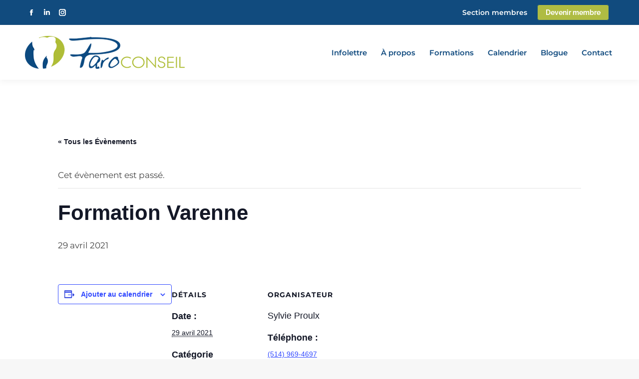

--- FILE ---
content_type: text/html; charset=UTF-8
request_url: https://paroconseil.ca/calendrier/formation-varenne-3/
body_size: 22170
content:
<!DOCTYPE html>

<html lang="fr-FR" class="no-js">

<head>
	<meta charset="UTF-8" /><link rel="preload" href="https://paroconseil.ca/wp-content/cache/fvm/min/1764011946-css8ca89af13f4cce7fc4a9283f2558905fc73659d44fdb415928bec59d4ef0b.css" as="style" media="all"  />
<link rel="preload" href="https://paroconseil.ca/wp-content/cache/fvm/min/1764011946-jsf192c8e18dcbc250e872a4813b87468fa13570036303ce8d7ff8f44a9fb375.js" as="script" /><script data-cfasync="false">if(navigator.userAgent.match(/MSIE|Internet Explorer/i)||navigator.userAgent.match(/Trident\/7\..*?rv:11/i)){var href=document.location.href;if(!href.match(/[?&]iebrowser/)){if(href.indexOf("?")==-1){if(href.indexOf("#")==-1){document.location.href=href+"?iebrowser=1"}else{document.location.href=href.replace("#","?iebrowser=1#")}}else{if(href.indexOf("#")==-1){document.location.href=href+"&iebrowser=1"}else{document.location.href=href.replace("#","&iebrowser=1#")}}}}</script>
<script data-cfasync="false">class FVMLoader{constructor(e){this.triggerEvents=e,this.eventOptions={passive:!0},this.userEventListener=this.triggerListener.bind(this),this.delayedScripts={normal:[],async:[],defer:[]},this.allJQueries=[]}_addUserInteractionListener(e){this.triggerEvents.forEach(t=>window.addEventListener(t,e.userEventListener,e.eventOptions))}_removeUserInteractionListener(e){this.triggerEvents.forEach(t=>window.removeEventListener(t,e.userEventListener,e.eventOptions))}triggerListener(){this._removeUserInteractionListener(this),"loading"===document.readyState?document.addEventListener("DOMContentLoaded",this._loadEverythingNow.bind(this)):this._loadEverythingNow()}async _loadEverythingNow(){this._runAllDelayedCSS(),this._delayEventListeners(),this._delayJQueryReady(this),this._handleDocumentWrite(),this._registerAllDelayedScripts(),await this._loadScriptsFromList(this.delayedScripts.normal),await this._loadScriptsFromList(this.delayedScripts.defer),await this._loadScriptsFromList(this.delayedScripts.async),await this._triggerDOMContentLoaded(),await this._triggerWindowLoad(),window.dispatchEvent(new Event("wpr-allScriptsLoaded"))}_registerAllDelayedScripts(){document.querySelectorAll("script[type=fvmdelay]").forEach(e=>{e.hasAttribute("src")?e.hasAttribute("async")&&!1!==e.async?this.delayedScripts.async.push(e):e.hasAttribute("defer")&&!1!==e.defer||"module"===e.getAttribute("data-type")?this.delayedScripts.defer.push(e):this.delayedScripts.normal.push(e):this.delayedScripts.normal.push(e)})}_runAllDelayedCSS(){document.querySelectorAll("link[rel=fvmdelay]").forEach(e=>{e.setAttribute("rel","stylesheet")})}async _transformScript(e){return await this._requestAnimFrame(),new Promise(t=>{const n=document.createElement("script");let r;[...e.attributes].forEach(e=>{let t=e.nodeName;"type"!==t&&("data-type"===t&&(t="type",r=e.nodeValue),n.setAttribute(t,e.nodeValue))}),e.hasAttribute("src")?(n.addEventListener("load",t),n.addEventListener("error",t)):(n.text=e.text,t()),e.parentNode.replaceChild(n,e)})}async _loadScriptsFromList(e){const t=e.shift();return t?(await this._transformScript(t),this._loadScriptsFromList(e)):Promise.resolve()}_delayEventListeners(){let e={};function t(t,n){!function(t){function n(n){return e[t].eventsToRewrite.indexOf(n)>=0?"wpr-"+n:n}e[t]||(e[t]={originalFunctions:{add:t.addEventListener,remove:t.removeEventListener},eventsToRewrite:[]},t.addEventListener=function(){arguments[0]=n(arguments[0]),e[t].originalFunctions.add.apply(t,arguments)},t.removeEventListener=function(){arguments[0]=n(arguments[0]),e[t].originalFunctions.remove.apply(t,arguments)})}(t),e[t].eventsToRewrite.push(n)}function n(e,t){let n=e[t];Object.defineProperty(e,t,{get:()=>n||function(){},set(r){e["wpr"+t]=n=r}})}t(document,"DOMContentLoaded"),t(window,"DOMContentLoaded"),t(window,"load"),t(window,"pageshow"),t(document,"readystatechange"),n(document,"onreadystatechange"),n(window,"onload"),n(window,"onpageshow")}_delayJQueryReady(e){let t=window.jQuery;Object.defineProperty(window,"jQuery",{get:()=>t,set(n){if(n&&n.fn&&!e.allJQueries.includes(n)){n.fn.ready=n.fn.init.prototype.ready=function(t){e.domReadyFired?t.bind(document)(n):document.addEventListener("DOMContentLoaded2",()=>t.bind(document)(n))};const t=n.fn.on;n.fn.on=n.fn.init.prototype.on=function(){if(this[0]===window){function e(e){return e.split(" ").map(e=>"load"===e||0===e.indexOf("load.")?"wpr-jquery-load":e).join(" ")}"string"==typeof arguments[0]||arguments[0]instanceof String?arguments[0]=e(arguments[0]):"object"==typeof arguments[0]&&Object.keys(arguments[0]).forEach(t=>{delete Object.assign(arguments[0],{[e(t)]:arguments[0][t]})[t]})}return t.apply(this,arguments),this},e.allJQueries.push(n)}t=n}})}async _triggerDOMContentLoaded(){this.domReadyFired=!0,await this._requestAnimFrame(),document.dispatchEvent(new Event("DOMContentLoaded2")),await this._requestAnimFrame(),window.dispatchEvent(new Event("DOMContentLoaded2")),await this._requestAnimFrame(),document.dispatchEvent(new Event("wpr-readystatechange")),await this._requestAnimFrame(),document.wpronreadystatechange&&document.wpronreadystatechange()}async _triggerWindowLoad(){await this._requestAnimFrame(),window.dispatchEvent(new Event("wpr-load")),await this._requestAnimFrame(),window.wpronload&&window.wpronload(),await this._requestAnimFrame(),this.allJQueries.forEach(e=>e(window).trigger("wpr-jquery-load")),window.dispatchEvent(new Event("wpr-pageshow")),await this._requestAnimFrame(),window.wpronpageshow&&window.wpronpageshow()}_handleDocumentWrite(){const e=new Map;document.write=document.writeln=function(t){const n=document.currentScript,r=document.createRange(),i=n.parentElement;let a=e.get(n);void 0===a&&(a=n.nextSibling,e.set(n,a));const s=document.createDocumentFragment();r.setStart(s,0),s.appendChild(r.createContextualFragment(t)),i.insertBefore(s,a)}}async _requestAnimFrame(){return new Promise(e=>requestAnimationFrame(e))}static run(){const e=new FVMLoader(["keydown","mousemove","touchmove","touchstart","touchend","wheel"]);e._addUserInteractionListener(e)}}FVMLoader.run();</script><meta name="viewport" content="width=device-width, initial-scale=1, maximum-scale=1, user-scalable=0"/><meta name="theme-color" content="#114b7e"/><meta name='robots' content='index, follow, max-image-preview:large, max-snippet:-1, max-video-preview:-1' /><title>Formation Varenne - Paroconseil</title><link rel="canonical" href="https://paroconseil.ca/calendrier/formation-varenne-3/" /><meta property="og:locale" content="fr_FR" /><meta property="og:type" content="article" /><meta property="og:title" content="Formation Varenne - Paroconseil" /><meta property="og:url" content="https://paroconseil.ca/calendrier/formation-varenne-3/" /><meta property="og:site_name" content="Paroconseil" /><meta name="twitter:card" content="summary_large_image" /><script type="application/ld+json" class="yoast-schema-graph">{"@context":"https://schema.org","@graph":[{"@type":"WebPage","@id":"https://paroconseil.ca/calendrier/formation-varenne-3/","url":"https://paroconseil.ca/calendrier/formation-varenne-3/","name":"Formation Varenne - Paroconseil","isPartOf":{"@id":"https://paroconseil.ca/#website"},"datePublished":"2021-02-12T22:08:05+00:00","breadcrumb":{"@id":"https://paroconseil.ca/calendrier/formation-varenne-3/#breadcrumb"},"inLanguage":"fr-FR","potentialAction":[{"@type":"ReadAction","target":["https://paroconseil.ca/calendrier/formation-varenne-3/"]}]},{"@type":"BreadcrumbList","@id":"https://paroconseil.ca/calendrier/formation-varenne-3/#breadcrumb","itemListElement":[{"@type":"ListItem","position":1,"name":"Accueil","item":"https://paroconseil.ca/"},{"@type":"ListItem","position":2,"name":"Évènements","item":"https://paroconseil.ca/calendrier/"},{"@type":"ListItem","position":3,"name":"Formation Varenne"}]},{"@type":"WebSite","@id":"https://paroconseil.ca/#website","url":"https://paroconseil.ca/","name":"Paroconseil","description":"Formation | Consultation | Conférence","potentialAction":[{"@type":"SearchAction","target":{"@type":"EntryPoint","urlTemplate":"https://paroconseil.ca/?s={search_term_string}"},"query-input":{"@type":"PropertyValueSpecification","valueRequired":true,"valueName":"search_term_string"}}],"inLanguage":"fr-FR"},{"@type":"Event","name":"Formation Varenne","description":"","url":"https://paroconseil.ca/calendrier/formation-varenne-3/","eventAttendanceMode":"https://schema.org/OfflineEventAttendanceMode","eventStatus":"https://schema.org/EventScheduled","startDate":"2021-04-29T00:00:00-04:00","endDate":"2021-04-29T23:59:59-04:00","organizer":{"@type":"Person","name":"Sylvie Proulx","description":"","image":"https://paroconseil.ca/wp-content/uploads/2018/10/SylvieProulxParodontie-rectangle.jpg","url":"","telephone":"(514) 969-4697","email":"&#115;&#121;&#108;&#118;ie&#64;pa&#114;con&#115;&#101;&#105;l&#46;&#99;a"},"@id":"https://paroconseil.ca/calendrier/formation-varenne-3/#event","mainEntityOfPage":{"@id":"https://paroconseil.ca/calendrier/formation-varenne-3/"}}]}</script><link rel="alternate" type="application/rss+xml" title="Paroconseil &raquo; Flux" href="https://paroconseil.ca/feed/" /><link rel="alternate" type="text/calendar" title="Paroconseil &raquo; Flux iCal" href="https://paroconseil.ca/calendrier/?ical=1" /><meta name="tec-api-version" content="v1"><meta name="tec-api-origin" content="https://paroconseil.ca"><link rel="stylesheet" href="https://paroconseil.ca/wp-content/cache/fvm/min/1764011946-css8ca89af13f4cce7fc4a9283f2558905fc73659d44fdb415928bec59d4ef0b.css" media="all" /><script data-cfasync='false' src='https://paroconseil.ca/wp-content/cache/fvm/min/1764011946-jsf192c8e18dcbc250e872a4813b87468fa13570036303ce8d7ff8f44a9fb375.js'></script>
<script defer='defer' src='https://paroconseil.ca/wp-content/cache/fvm/min/1764011946-js1ac145aaf78395c80bbbf83a0387c5cc3e55b0bcd531e89d6244c9cb94ad47.js'></script>
				
				<link rel="profile" href="https://gmpg.org/xfn/11" />
	









	<style media="all">img:is([sizes="auto" i],[sizes^="auto," i]){contain-intrinsic-size:3000px 1500px}</style>
	

<script data-cfasync="false" data-pagespeed-no-defer>
	var gtm4wp_datalayer_name = "dataLayer";
	var dataLayer = dataLayer || [];
</script>

	
	
	
	
	
	
	
	
	
	
	







<style id='classic-theme-styles-inline-css' media="all">/*! This file is auto-generated */
.wp-block-button__link{color:#fff;background-color:#32373c;border-radius:9999px;box-shadow:none;text-decoration:none;padding:calc(.667em + 2px) calc(1.333em + 2px);font-size:1.125em}.wp-block-file__button{background:#32373c;color:#fff;text-decoration:none}</style>
<style id='global-styles-inline-css' media="all">:root{--wp--preset--aspect-ratio--square:1;--wp--preset--aspect-ratio--4-3:4/3;--wp--preset--aspect-ratio--3-4:3/4;--wp--preset--aspect-ratio--3-2:3/2;--wp--preset--aspect-ratio--2-3:2/3;--wp--preset--aspect-ratio--16-9:16/9;--wp--preset--aspect-ratio--9-16:9/16;--wp--preset--color--black:#000000;--wp--preset--color--cyan-bluish-gray:#abb8c3;--wp--preset--color--white:#FFF;--wp--preset--color--pale-pink:#f78da7;--wp--preset--color--vivid-red:#cf2e2e;--wp--preset--color--luminous-vivid-orange:#ff6900;--wp--preset--color--luminous-vivid-amber:#fcb900;--wp--preset--color--light-green-cyan:#7bdcb5;--wp--preset--color--vivid-green-cyan:#00d084;--wp--preset--color--pale-cyan-blue:#8ed1fc;--wp--preset--color--vivid-cyan-blue:#0693e3;--wp--preset--color--vivid-purple:#9b51e0;--wp--preset--color--accent:#114b7e;--wp--preset--color--dark-gray:#111;--wp--preset--color--light-gray:#767676;--wp--preset--gradient--vivid-cyan-blue-to-vivid-purple:linear-gradient(135deg,rgba(6,147,227,1) 0%,rgb(155,81,224) 100%);--wp--preset--gradient--light-green-cyan-to-vivid-green-cyan:linear-gradient(135deg,rgb(122,220,180) 0%,rgb(0,208,130) 100%);--wp--preset--gradient--luminous-vivid-amber-to-luminous-vivid-orange:linear-gradient(135deg,rgba(252,185,0,1) 0%,rgba(255,105,0,1) 100%);--wp--preset--gradient--luminous-vivid-orange-to-vivid-red:linear-gradient(135deg,rgba(255,105,0,1) 0%,rgb(207,46,46) 100%);--wp--preset--gradient--very-light-gray-to-cyan-bluish-gray:linear-gradient(135deg,rgb(238,238,238) 0%,rgb(169,184,195) 100%);--wp--preset--gradient--cool-to-warm-spectrum:linear-gradient(135deg,rgb(74,234,220) 0%,rgb(151,120,209) 20%,rgb(207,42,186) 40%,rgb(238,44,130) 60%,rgb(251,105,98) 80%,rgb(254,248,76) 100%);--wp--preset--gradient--blush-light-purple:linear-gradient(135deg,rgb(255,206,236) 0%,rgb(152,150,240) 100%);--wp--preset--gradient--blush-bordeaux:linear-gradient(135deg,rgb(254,205,165) 0%,rgb(254,45,45) 50%,rgb(107,0,62) 100%);--wp--preset--gradient--luminous-dusk:linear-gradient(135deg,rgb(255,203,112) 0%,rgb(199,81,192) 50%,rgb(65,88,208) 100%);--wp--preset--gradient--pale-ocean:linear-gradient(135deg,rgb(255,245,203) 0%,rgb(182,227,212) 50%,rgb(51,167,181) 100%);--wp--preset--gradient--electric-grass:linear-gradient(135deg,rgb(202,248,128) 0%,rgb(113,206,126) 100%);--wp--preset--gradient--midnight:linear-gradient(135deg,rgb(2,3,129) 0%,rgb(40,116,252) 100%);--wp--preset--font-size--small:13px;--wp--preset--font-size--medium:20px;--wp--preset--font-size--large:36px;--wp--preset--font-size--x-large:42px;--wp--preset--spacing--20:0.44rem;--wp--preset--spacing--30:0.67rem;--wp--preset--spacing--40:1rem;--wp--preset--spacing--50:1.5rem;--wp--preset--spacing--60:2.25rem;--wp--preset--spacing--70:3.38rem;--wp--preset--spacing--80:5.06rem;--wp--preset--shadow--natural:6px 6px 9px rgba(0, 0, 0, 0.2);--wp--preset--shadow--deep:12px 12px 50px rgba(0, 0, 0, 0.4);--wp--preset--shadow--sharp:6px 6px 0px rgba(0, 0, 0, 0.2);--wp--preset--shadow--outlined:6px 6px 0px -3px rgba(255, 255, 255, 1), 6px 6px rgba(0, 0, 0, 1);--wp--preset--shadow--crisp:6px 6px 0px rgba(0, 0, 0, 1)}:where(.is-layout-flex){gap:.5em}:where(.is-layout-grid){gap:.5em}body .is-layout-flex{display:flex}.is-layout-flex{flex-wrap:wrap;align-items:center}.is-layout-flex>:is(*,div){margin:0}body .is-layout-grid{display:grid}.is-layout-grid>:is(*,div){margin:0}:where(.wp-block-columns.is-layout-flex){gap:2em}:where(.wp-block-columns.is-layout-grid){gap:2em}:where(.wp-block-post-template.is-layout-flex){gap:1.25em}:where(.wp-block-post-template.is-layout-grid){gap:1.25em}.has-black-color{color:var(--wp--preset--color--black)!important}.has-cyan-bluish-gray-color{color:var(--wp--preset--color--cyan-bluish-gray)!important}.has-white-color{color:var(--wp--preset--color--white)!important}.has-pale-pink-color{color:var(--wp--preset--color--pale-pink)!important}.has-vivid-red-color{color:var(--wp--preset--color--vivid-red)!important}.has-luminous-vivid-orange-color{color:var(--wp--preset--color--luminous-vivid-orange)!important}.has-luminous-vivid-amber-color{color:var(--wp--preset--color--luminous-vivid-amber)!important}.has-light-green-cyan-color{color:var(--wp--preset--color--light-green-cyan)!important}.has-vivid-green-cyan-color{color:var(--wp--preset--color--vivid-green-cyan)!important}.has-pale-cyan-blue-color{color:var(--wp--preset--color--pale-cyan-blue)!important}.has-vivid-cyan-blue-color{color:var(--wp--preset--color--vivid-cyan-blue)!important}.has-vivid-purple-color{color:var(--wp--preset--color--vivid-purple)!important}.has-black-background-color{background-color:var(--wp--preset--color--black)!important}.has-cyan-bluish-gray-background-color{background-color:var(--wp--preset--color--cyan-bluish-gray)!important}.has-white-background-color{background-color:var(--wp--preset--color--white)!important}.has-pale-pink-background-color{background-color:var(--wp--preset--color--pale-pink)!important}.has-vivid-red-background-color{background-color:var(--wp--preset--color--vivid-red)!important}.has-luminous-vivid-orange-background-color{background-color:var(--wp--preset--color--luminous-vivid-orange)!important}.has-luminous-vivid-amber-background-color{background-color:var(--wp--preset--color--luminous-vivid-amber)!important}.has-light-green-cyan-background-color{background-color:var(--wp--preset--color--light-green-cyan)!important}.has-vivid-green-cyan-background-color{background-color:var(--wp--preset--color--vivid-green-cyan)!important}.has-pale-cyan-blue-background-color{background-color:var(--wp--preset--color--pale-cyan-blue)!important}.has-vivid-cyan-blue-background-color{background-color:var(--wp--preset--color--vivid-cyan-blue)!important}.has-vivid-purple-background-color{background-color:var(--wp--preset--color--vivid-purple)!important}.has-black-border-color{border-color:var(--wp--preset--color--black)!important}.has-cyan-bluish-gray-border-color{border-color:var(--wp--preset--color--cyan-bluish-gray)!important}.has-white-border-color{border-color:var(--wp--preset--color--white)!important}.has-pale-pink-border-color{border-color:var(--wp--preset--color--pale-pink)!important}.has-vivid-red-border-color{border-color:var(--wp--preset--color--vivid-red)!important}.has-luminous-vivid-orange-border-color{border-color:var(--wp--preset--color--luminous-vivid-orange)!important}.has-luminous-vivid-amber-border-color{border-color:var(--wp--preset--color--luminous-vivid-amber)!important}.has-light-green-cyan-border-color{border-color:var(--wp--preset--color--light-green-cyan)!important}.has-vivid-green-cyan-border-color{border-color:var(--wp--preset--color--vivid-green-cyan)!important}.has-pale-cyan-blue-border-color{border-color:var(--wp--preset--color--pale-cyan-blue)!important}.has-vivid-cyan-blue-border-color{border-color:var(--wp--preset--color--vivid-cyan-blue)!important}.has-vivid-purple-border-color{border-color:var(--wp--preset--color--vivid-purple)!important}.has-vivid-cyan-blue-to-vivid-purple-gradient-background{background:var(--wp--preset--gradient--vivid-cyan-blue-to-vivid-purple)!important}.has-light-green-cyan-to-vivid-green-cyan-gradient-background{background:var(--wp--preset--gradient--light-green-cyan-to-vivid-green-cyan)!important}.has-luminous-vivid-amber-to-luminous-vivid-orange-gradient-background{background:var(--wp--preset--gradient--luminous-vivid-amber-to-luminous-vivid-orange)!important}.has-luminous-vivid-orange-to-vivid-red-gradient-background{background:var(--wp--preset--gradient--luminous-vivid-orange-to-vivid-red)!important}.has-very-light-gray-to-cyan-bluish-gray-gradient-background{background:var(--wp--preset--gradient--very-light-gray-to-cyan-bluish-gray)!important}.has-cool-to-warm-spectrum-gradient-background{background:var(--wp--preset--gradient--cool-to-warm-spectrum)!important}.has-blush-light-purple-gradient-background{background:var(--wp--preset--gradient--blush-light-purple)!important}.has-blush-bordeaux-gradient-background{background:var(--wp--preset--gradient--blush-bordeaux)!important}.has-luminous-dusk-gradient-background{background:var(--wp--preset--gradient--luminous-dusk)!important}.has-pale-ocean-gradient-background{background:var(--wp--preset--gradient--pale-ocean)!important}.has-electric-grass-gradient-background{background:var(--wp--preset--gradient--electric-grass)!important}.has-midnight-gradient-background{background:var(--wp--preset--gradient--midnight)!important}.has-small-font-size{font-size:var(--wp--preset--font-size--small)!important}.has-medium-font-size{font-size:var(--wp--preset--font-size--medium)!important}.has-large-font-size{font-size:var(--wp--preset--font-size--large)!important}.has-x-large-font-size{font-size:var(--wp--preset--font-size--x-large)!important}:where(.wp-block-post-template.is-layout-flex){gap:1.25em}:where(.wp-block-post-template.is-layout-grid){gap:1.25em}:where(.wp-block-columns.is-layout-flex){gap:2em}:where(.wp-block-columns.is-layout-grid){gap:2em}:root :where(.wp-block-pullquote){font-size:1.5em;line-height:1.6}</style>
















<style id='learndash-front-inline-css' media="all">.learndash-wrapper .ld-item-list .ld-item-list-item.ld-is-next,.learndash-wrapper .wpProQuiz_content .wpProQuiz_questionListItem label:focus-within{border-color:#114b7e}.learndash-wrapper .ld-breadcrumbs a,.learndash-wrapper .ld-lesson-item.ld-is-current-lesson .ld-lesson-item-preview-heading,.learndash-wrapper .ld-lesson-item.ld-is-current-lesson .ld-lesson-title,.learndash-wrapper .ld-primary-color-hover:hover,.learndash-wrapper .ld-primary-color,.learndash-wrapper .ld-primary-color-hover:hover,.learndash-wrapper .ld-primary-color,.learndash-wrapper .ld-tabs .ld-tabs-navigation .ld-tab.ld-active,.learndash-wrapper .ld-button.ld-button-transparent,.learndash-wrapper .ld-button.ld-button-reverse,.learndash-wrapper .ld-icon-certificate,.learndash-wrapper .ld-login-modal .ld-login-modal-login .ld-modal-heading,#wpProQuiz_user_content a,.learndash-wrapper .ld-item-list .ld-item-list-item a.ld-item-name:hover,.learndash-wrapper .ld-focus-comments__heading-actions .ld-expand-button,.learndash-wrapper .ld-focus-comments__heading a,.learndash-wrapper .ld-focus-comments .comment-respond a,.learndash-wrapper .ld-focus-comment .ld-comment-reply a.comment-reply-link:hover,.learndash-wrapper .ld-expand-button.ld-button-alternate{color:#114b7e!important}.learndash-wrapper .ld-focus-comment.bypostauthor>.ld-comment-wrapper,.learndash-wrapper .ld-focus-comment.role-group_leader>.ld-comment-wrapper,.learndash-wrapper .ld-focus-comment.role-administrator>.ld-comment-wrapper{background-color:rgba(17,75,126,.03)!important}.learndash-wrapper .ld-primary-background,.learndash-wrapper .ld-tabs .ld-tabs-navigation .ld-tab.ld-active:after{background:#114b7e!important}.learndash-wrapper .ld-course-navigation .ld-lesson-item.ld-is-current-lesson .ld-status-incomplete,.learndash-wrapper .ld-focus-comment.bypostauthor:not(.ptype-sfwd-assignment)>.ld-comment-wrapper>.ld-comment-avatar img,.learndash-wrapper .ld-focus-comment.role-group_leader>.ld-comment-wrapper>.ld-comment-avatar img,.learndash-wrapper .ld-focus-comment.role-administrator>.ld-comment-wrapper>.ld-comment-avatar img{border-color:#114b7e!important}.learndash-wrapper .ld-loading::before{border-top:3px solid #114b7e!important}.learndash-wrapper .ld-button:hover:not([disabled]):not(.ld-button-transparent):not(.ld--ignore-inline-css),#learndash-tooltips .ld-tooltip:after,#learndash-tooltips .ld-tooltip,.ld-tooltip:not(.ld-tooltip--modern) [role="tooltip"],.learndash-wrapper .ld-primary-background,.learndash-wrapper .btn-join:not(.ld--ignore-inline-css),.learndash-wrapper #btn-join:not(.ld--ignore-inline-css),.learndash-wrapper .ld-button:not([disabled]):not(.ld-button-reverse):not(.ld-button-transparent):not(.ld--ignore-inline-css),.learndash-wrapper .ld-expand-button:not([disabled]),.learndash-wrapper .wpProQuiz_content .wpProQuiz_button:not([disabled]):not(.wpProQuiz_button_reShowQuestion):not(.wpProQuiz_button_restartQuiz),.learndash-wrapper .wpProQuiz_content .wpProQuiz_button2:not([disabled]),.learndash-wrapper .ld-focus .ld-focus-sidebar .ld-course-navigation-heading,.learndash-wrapper .ld-focus-comments .form-submit #submit,.learndash-wrapper .ld-login-modal input[type='submit']:not([disabled]),.learndash-wrapper .ld-login-modal .ld-login-modal-register:not([disabled]),.learndash-wrapper .wpProQuiz_content .wpProQuiz_certificate a.btn-blue:not([disabled]),.learndash-wrapper .ld-focus .ld-focus-header .ld-user-menu .ld-user-menu-items a:not([disabled]),#wpProQuiz_user_content table.wp-list-table thead th,#wpProQuiz_overlay_close:not([disabled]),.learndash-wrapper .ld-expand-button.ld-button-alternate:not([disabled]) .ld-icon{background-color:#114b7e!important;color:#fff}.learndash-wrapper .ld-focus .ld-focus-sidebar .ld-focus-sidebar-trigger:not([disabled]):not(:hover):not(:focus) .ld-icon{background-color:#114b7e}.learndash-wrapper .ld-focus .ld-focus-sidebar .ld-focus-sidebar-trigger:hover .ld-icon,.learndash-wrapper .ld-focus .ld-focus-sidebar .ld-focus-sidebar-trigger:focus .ld-icon{border-color:#114b7e;color:#114b7e}.learndash-wrapper .ld-button:focus:not(.ld-button-transparent):not(.ld--ignore-inline-css),.learndash-wrapper .btn-join:focus:not(.ld--ignore-inline-css),.learndash-wrapper #btn-join:focus:not(.ld--ignore-inline-css),.learndash-wrapper .ld-expand-button:focus,.learndash-wrapper .wpProQuiz_content .wpProQuiz_button:not(.wpProQuiz_button_reShowQuestion):focus:not(.wpProQuiz_button_restartQuiz),.learndash-wrapper .wpProQuiz_content .wpProQuiz_button2:focus,.learndash-wrapper .ld-focus-comments .form-submit #submit,.learndash-wrapper .ld-login-modal input[type='submit']:focus,.learndash-wrapper .ld-login-modal .ld-login-modal-register:focus,.learndash-wrapper .wpProQuiz_content .wpProQuiz_certificate a.btn-blue:focus{opacity:.75;outline-color:#114b7e}.learndash-wrapper .ld-button:hover:not(.ld-button-transparent):not(.ld--ignore-inline-css),.learndash-wrapper .btn-join:hover:not(.ld--ignore-inline-css),.learndash-wrapper #btn-join:hover:not(.ld--ignore-inline-css),.learndash-wrapper .ld-expand-button:hover,.learndash-wrapper .wpProQuiz_content .wpProQuiz_button:not(.wpProQuiz_button_reShowQuestion):hover:not(.wpProQuiz_button_restartQuiz),.learndash-wrapper .wpProQuiz_content .wpProQuiz_button2:hover,.learndash-wrapper .ld-focus-comments .form-submit #submit,.learndash-wrapper .ld-login-modal input[type='submit']:hover,.learndash-wrapper .ld-login-modal .ld-login-modal-register:hover,.learndash-wrapper .wpProQuiz_content .wpProQuiz_certificate a.btn-blue:hover{background-color:#114b7e;opacity:.85}.learndash-wrapper .ld-item-list .ld-item-search .ld-closer:focus{border-color:#114b7e}.learndash-wrapper .ld-focus .ld-focus-header .ld-user-menu .ld-user-menu-items:before{border-bottom-color:#114b7e!important}.learndash-wrapper .ld-button.ld-button-transparent:hover{background:transparent!important}.learndash-wrapper .ld-button.ld-button-transparent:focus{outline-color:#114b7e}.learndash-wrapper .ld-focus .ld-focus-header .sfwd-mark-complete .learndash_mark_complete_button:not(.ld--ignore-inline-css),.learndash-wrapper .ld-focus .ld-focus-header #sfwd-mark-complete #learndash_mark_complete_button,.learndash-wrapper .ld-button.ld-button-transparent,.learndash-wrapper .ld-button.ld-button-alternate,.learndash-wrapper .ld-expand-button.ld-button-alternate{background-color:transparent!important}.learndash-wrapper .ld-focus-header .ld-user-menu .ld-user-menu-items a,.learndash-wrapper .ld-button.ld-button-reverse:hover,.learndash-wrapper .ld-alert-success .ld-alert-icon.ld-icon-certificate,.learndash-wrapper .ld-alert-warning .ld-button,.learndash-wrapper .ld-primary-background.ld-status{color:white!important}.learndash-wrapper .ld-status.ld-status-unlocked{background-color:rgba(17,75,126,.2)!important;color:#114b7e!important}.learndash-wrapper .wpProQuiz_content .wpProQuiz_addToplist{background-color:rgba(17,75,126,.1)!important;border:1px solid #114b7e!important}.learndash-wrapper .wpProQuiz_content .wpProQuiz_toplistTable th{background:#114b7e!important}.learndash-wrapper .wpProQuiz_content .wpProQuiz_toplistTrOdd{background-color:rgba(17,75,126,.1)!important}.learndash-wrapper .wpProQuiz_content .wpProQuiz_time_limit .wpProQuiz_progress{background-color:#114b7e!important}.learndash-wrapper #quiz_continue_link,.learndash-wrapper .ld-secondary-background,.learndash-wrapper .learndash_mark_complete_button:not(.ld--ignore-inline-css),.learndash-wrapper #learndash_mark_complete_button,.learndash-wrapper .ld-status-complete,.learndash-wrapper .ld-alert-success .ld-button,.learndash-wrapper .ld-alert-success .ld-alert-icon{background-color:#afbc43!important}.learndash-wrapper #quiz_continue_link:focus,.learndash-wrapper .learndash_mark_complete_button:focus:not(.ld--ignore-inline-css),.learndash-wrapper #learndash_mark_complete_button:focus,.learndash-wrapper .ld-alert-success .ld-button:focus{outline-color:#afbc43}.learndash-wrapper .wpProQuiz_content a#quiz_continue_link{background-color:#afbc43!important}.learndash-wrapper .wpProQuiz_content a#quiz_continue_link:focus{outline-color:#afbc43}.learndash-wrapper .course_progress .sending_progress_bar{background:#afbc43!important}.learndash-wrapper .wpProQuiz_content .wpProQuiz_button_reShowQuestion:hover,.learndash-wrapper .wpProQuiz_content .wpProQuiz_button_restartQuiz:hover{background-color:#afbc43!important;opacity:.75}.learndash-wrapper .wpProQuiz_content .wpProQuiz_button_reShowQuestion:focus,.learndash-wrapper .wpProQuiz_content .wpProQuiz_button_restartQuiz:focus{outline-color:#afbc43}.learndash-wrapper .ld-secondary-color-hover:hover,.learndash-wrapper .ld-secondary-color,.learndash-wrapper .ld-focus .ld-focus-header .sfwd-mark-complete .learndash_mark_complete_button:not(.ld--ignore-inline-css),.learndash-wrapper .ld-focus .ld-focus-header #sfwd-mark-complete #learndash_mark_complete_button,.learndash-wrapper .ld-focus .ld-focus-header .sfwd-mark-complete:after{color:#afbc43!important}.learndash-wrapper .ld-secondary-in-progress-icon{border-left-color:#afbc43!important;border-top-color:#afbc43!important}.learndash-wrapper .ld-alert-success{border-color:#afbc43;background-color:transparent!important;color:#afbc43}.learndash-wrapper .ld-alert-warning{background-color:transparent}.learndash-wrapper .ld-status-waiting,.learndash-wrapper .ld-alert-warning .ld-alert-icon{background-color:#afbc43!important}.learndash-wrapper .ld-tertiary-color-hover:hover,.learndash-wrapper .ld-tertiary-color,.learndash-wrapper .ld-alert-warning{color:#afbc43!important}.learndash-wrapper .ld-tertiary-background{background-color:#afbc43!important}.learndash-wrapper .ld-alert-warning{border-color:#afbc43!important}.learndash-wrapper .ld-tertiary-background,.learndash-wrapper .ld-alert-warning .ld-alert-icon{color:white!important}.learndash-wrapper .wpProQuiz_content .wpProQuiz_reviewQuestion li.wpProQuiz_reviewQuestionReview,.learndash-wrapper .wpProQuiz_content .wpProQuiz_box li.wpProQuiz_reviewQuestionReview{background-color:#afbc43!important}</style>


<style id='dt-main-inline-css' media="all">body #load{display:block;height:100%;overflow:hidden;position:fixed;width:100%;z-index:9901;opacity:1;visibility:visible;transition:all .35s ease-out}.load-wrap{width:100%;height:100%;background-position:center center;background-repeat:no-repeat;text-align:center;display:-ms-flexbox;display:-ms-flex;display:flex;-ms-align-items:center;-ms-flex-align:center;align-items:center;-ms-flex-flow:column wrap;flex-flow:column wrap;-ms-flex-pack:center;-ms-justify-content:center;justify-content:center}.load-wrap>svg{position:absolute;top:50%;left:50%;transform:translate(-50%,-50%)}#load{background:var(--the7-elementor-beautiful-loading-bg,#114b7e);--the7-beautiful-spinner-color2:var(--the7-beautiful-spinner-color,#afbc43)}</style>











<script src="https://paroconseil.ca/wp-includes/js/jquery/jquery.min.js?ver=3.7.1" id="jquery-core-js"></script>
<script src="https://paroconseil.ca/wp-includes/js/jquery/jquery-migrate.min.js?ver=3.4.1" id="jquery-migrate-js"></script>
<script id="wpml-cookie-js-extra">
var wpml_cookies = {"wp-wpml_current_language":{"value":"fr","expires":1,"path":"\/"}};
var wpml_cookies = {"wp-wpml_current_language":{"value":"fr","expires":1,"path":"\/"}};
</script>



<script id="dt-above-fold-js-extra">
var dtLocal = {"themeUrl":"https:\/\/paroconseil.ca\/wp-content\/themes\/dt-the7","passText":"Pour voir ce contenu, entrer le mots de passe:","moreButtonText":{"loading":"Chargement ...","loadMore":"Charger la suite"},"postID":"28121","ajaxurl":"https:\/\/paroconseil.ca\/wp-admin\/admin-ajax.php","REST":{"baseUrl":"https:\/\/paroconseil.ca\/wp-json\/the7\/v1","endpoints":{"sendMail":"\/send-mail"}},"contactMessages":{"required":"One or more fields have an error. Please check and try again.","terms":"Veuillez accepter la politique de confidentialit\u00e9.","fillTheCaptchaError":"Veuillez remplir le captcha."},"captchaSiteKey":"","ajaxNonce":"1eafa4fedf","pageData":"","themeSettings":{"smoothScroll":"off","lazyLoading":false,"desktopHeader":{"height":110},"ToggleCaptionEnabled":"disabled","ToggleCaption":"Navigation","floatingHeader":{"showAfter":94,"showMenu":true,"height":80,"logo":{"showLogo":true,"html":"<img class=\" preload-me\" src=\"https:\/\/paroconseil.ca\/wp-content\/uploads\/2022\/07\/Paroconseil-Logo-Float.png\" srcset=\"https:\/\/paroconseil.ca\/wp-content\/uploads\/2022\/07\/Paroconseil-Logo-Float.png 242w, https:\/\/paroconseil.ca\/wp-content\/uploads\/2022\/07\/Paroconseil-Logo-Float-ret.png 485w\" width=\"242\" height=\"50\"   sizes=\"242px\" alt=\"Paroconseil\" \/>","url":"https:\/\/paroconseil.ca\/"}},"topLine":{"floatingTopLine":{"logo":{"showLogo":false,"html":""}}},"mobileHeader":{"firstSwitchPoint":992,"secondSwitchPoint":778,"firstSwitchPointHeight":70,"secondSwitchPointHeight":60,"mobileToggleCaptionEnabled":"disabled","mobileToggleCaption":"Menu"},"stickyMobileHeaderFirstSwitch":{"logo":{"html":"<img class=\" preload-me\" src=\"https:\/\/paroconseil.ca\/wp-content\/uploads\/2022\/07\/Paroconseil-Logo-Mobile.png\" srcset=\"https:\/\/paroconseil.ca\/wp-content\/uploads\/2022\/07\/Paroconseil-Logo-Mobile.png 194w, https:\/\/paroconseil.ca\/wp-content\/uploads\/2022\/07\/Paroconseil-Logo-Mobile-ret.png 388w\" width=\"194\" height=\"40\"   sizes=\"194px\" alt=\"Paroconseil\" \/>"}},"stickyMobileHeaderSecondSwitch":{"logo":{"html":"<img class=\" preload-me\" src=\"https:\/\/paroconseil.ca\/wp-content\/uploads\/2022\/07\/Paroconseil-Logo-Mobile.png\" srcset=\"https:\/\/paroconseil.ca\/wp-content\/uploads\/2022\/07\/Paroconseil-Logo-Mobile.png 194w, https:\/\/paroconseil.ca\/wp-content\/uploads\/2022\/07\/Paroconseil-Logo-Mobile-ret.png 388w\" width=\"194\" height=\"40\"   sizes=\"194px\" alt=\"Paroconseil\" \/>"}},"sidebar":{"switchPoint":992},"boxedWidth":"1280px"},"VCMobileScreenWidth":"768"};
var dtShare = {"shareButtonText":{"facebook":"Partager sur Facebook","twitter":"Share on X","pinterest":"Partager sur Pinterest","linkedin":"Partager sur Linkedin","whatsapp":"Partager sur Whatsapp"},"overlayOpacity":"85"};
</script>







<style id="pmpro_colors" media="all">:root{--pmpro--color--base:#ffffff;--pmpro--color--contrast:#222222;--pmpro--color--accent:#0c3d54;--pmpro--color--accent--variation:hsl( 199,75%,28.5% );--pmpro--color--border--variation:hsl( 0,0%,91% )}</style>


<script data-cfasync="false" data-pagespeed-no-defer>
	var dataLayer_content = {"pagePostType":"tribe_events","pagePostType2":"single-tribe_events","pagePostAuthor":"Sylvie Proulx"};
	dataLayer.push( dataLayer_content );
</script>
<script data-cfasync="false" data-pagespeed-no-defer>
(function(w,d,s,l,i){w[l]=w[l]||[];w[l].push({'gtm.start':
new Date().getTime(),event:'gtm.js'});var f=d.getElementsByTagName(s)[0],
j=d.createElement(s),dl=l!='dataLayer'?'&l='+l:'';j.async=true;j.src=
'//www.googletagmanager.com/gtm.js?id='+i+dl;f.parentNode.insertBefore(j,f);
})(window,document,'script','dataLayer','GTM-P7HZNPW');
</script>
		<style media="all">.learndash-paidmemberships-notice.warning{background-color:#f5e942;border:2px solid #f5da42;border-radius:5px;padding:10px 15px}</style>
		

<script id="the7-loader-script">
document.addEventListener("DOMContentLoaded", function(event) {
	var load = document.getElementById("load");
	if(!load.classList.contains('loader-removed')){
		var removeLoading = setTimeout(function() {
			load.className += " loader-removed";
		}, 300);
	}
});
</script>
		<link rel="icon" href="https://paroconseil.ca/wp-content/uploads/2022/07/Paroconseil-32x32-1.png" type="image/png" sizes="32x32"/><script>function setREVStartSize(e){
			//window.requestAnimationFrame(function() {
				window.RSIW = window.RSIW===undefined ? window.innerWidth : window.RSIW;
				window.RSIH = window.RSIH===undefined ? window.innerHeight : window.RSIH;
				try {
					var pw = document.getElementById(e.c).parentNode.offsetWidth,
						newh;
					pw = pw===0 || isNaN(pw) || (e.l=="fullwidth" || e.layout=="fullwidth") ? window.RSIW : pw;
					e.tabw = e.tabw===undefined ? 0 : parseInt(e.tabw);
					e.thumbw = e.thumbw===undefined ? 0 : parseInt(e.thumbw);
					e.tabh = e.tabh===undefined ? 0 : parseInt(e.tabh);
					e.thumbh = e.thumbh===undefined ? 0 : parseInt(e.thumbh);
					e.tabhide = e.tabhide===undefined ? 0 : parseInt(e.tabhide);
					e.thumbhide = e.thumbhide===undefined ? 0 : parseInt(e.thumbhide);
					e.mh = e.mh===undefined || e.mh=="" || e.mh==="auto" ? 0 : parseInt(e.mh,0);
					if(e.layout==="fullscreen" || e.l==="fullscreen")
						newh = Math.max(e.mh,window.RSIH);
					else{
						e.gw = Array.isArray(e.gw) ? e.gw : [e.gw];
						for (var i in e.rl) if (e.gw[i]===undefined || e.gw[i]===0) e.gw[i] = e.gw[i-1];
						e.gh = e.el===undefined || e.el==="" || (Array.isArray(e.el) && e.el.length==0)? e.gh : e.el;
						e.gh = Array.isArray(e.gh) ? e.gh : [e.gh];
						for (var i in e.rl) if (e.gh[i]===undefined || e.gh[i]===0) e.gh[i] = e.gh[i-1];
											
						var nl = new Array(e.rl.length),
							ix = 0,
							sl;
						e.tabw = e.tabhide>=pw ? 0 : e.tabw;
						e.thumbw = e.thumbhide>=pw ? 0 : e.thumbw;
						e.tabh = e.tabhide>=pw ? 0 : e.tabh;
						e.thumbh = e.thumbhide>=pw ? 0 : e.thumbh;
						for (var i in e.rl) nl[i] = e.rl[i]<window.RSIW ? 0 : e.rl[i];
						sl = nl[0];
						for (var i in nl) if (sl>nl[i] && nl[i]>0) { sl = nl[i]; ix=i;}
						var m = pw>(e.gw[ix]+e.tabw+e.thumbw) ? 1 : (pw-(e.tabw+e.thumbw)) / (e.gw[ix]);
						newh =  (e.gh[ix] * m) + (e.tabh + e.thumbh);
					}
					var el = document.getElementById(e.c);
					if (el!==null && el) el.style.height = newh+"px";
					el = document.getElementById(e.c+"_wrapper");
					if (el!==null && el) {
						el.style.height = newh+"px";
						el.style.display = "block";
					}
				} catch(e){
					console.log("Failure at Presize of Slider:" + e)
				}
			//});
		  };</script>
<noscript><style> .wpb_animate_when_almost_visible { opacity: 1; }</style></noscript>
<script async src="https://www.googletagmanager.com/gtag/js?id=G-DWNVGXZMNK"></script>
<script>
  window.dataLayer = window.dataLayer || [];
  function gtag(){dataLayer.push(arguments);}
  gtag('js', new Date());

  gtag('config', 'G-DWNVGXZMNK');
</script><style id='the7-custom-inline-css' type='text/css' media="all">.sub-nav .menu-item i.fa,.sub-nav .menu-item i.fas,.sub-nav .menu-item i.far,.sub-nav .menu-item i.fab{text-align:center;width:1.25em}#tribe-events{margin-top:-100px}.datepicker.dropdown-menu{z-index:1000!important}.tribe-events-page-title{font-size:30px;font-weight:700}.tribe-events-calendar th{background-color:#164276;color:#fff;font-size:18px;padding:10px 0}#tribe-bar-form .tribe-bar-submit input[type=submit]{-webkit-appearance:button;background:#aebc49;background-image:none;border:none;border-radius:0;color:#fff;font-size:14px;height:auto;letter-spacing:0;line-height:2;padding:10px;width:100%}#tribe-events-content a,.tribe-events-event-meta a{font-size:14px}.tribe-events-tooltip{padding:20px}#tribe-events-content .tribe-events-abbr{font-size:14px}.single-tribe_events #tribe-events-content .tribe-events-event-meta dt{font-weight:700;font-size:18px}.single-tribe_events #tribe-events-content .tribe-events-event-meta dd{font-size:18px}.learndash-wrapper .ld-breadcrumbs .ld-breadcrumbs-segments span:first-child{display:none}.learndash-wrapper .ld-profile-summary .ld-profile-stats .ld-profile-stat:last-child{display:none}.learndash-wrapper .ld-profile-summary .ld-profile-stats .ld-profile-stat:nth-child(3){border-right:none}.grecaptcha-badge{visibility:hidden}.mini-sub-nav{margin-top:12px}#Layer_1{display:none}.whitetext{color:#fff}</style>
</head>
<body id="the7-body" class="pmpro-variation_1 wp-singular tribe_events-template-default single single-tribe_events postid-28121 wp-embed-responsive wp-theme-dt-the7 wp-child-theme-dt-the7-child the7-core-ver-2.7.12 pmpro-body-has-access tribe-events-page-template tribe-no-js tribe-filter-live no-comments dt-responsive-on right-mobile-menu-close-icon ouside-menu-close-icon mobile-hamburger-close-bg-enable mobile-hamburger-close-bg-hover-enable  fade-medium-mobile-menu-close-icon fade-medium-menu-close-icon srcset-enabled btn-flat custom-btn-color custom-btn-hover-color phantom-sticky phantom-shadow-decoration phantom-custom-logo-on sticky-mobile-header top-header first-switch-logo-left first-switch-menu-right second-switch-logo-left second-switch-menu-right right-mobile-menu layzr-loading-on popup-message-style the7-ver-12.10.0.1 wpb-js-composer js-comp-ver-8.7.2 vc_responsive events-single tribe-events-style-full tribe-events-style-theme">



				<noscript><iframe src="https://www.googletagmanager.com/ns.html?id=GTM-P7HZNPW" height="0" width="0" style="display:none;visibility:hidden" aria-hidden="true"></iframe></noscript>

<div id="load" class="spinner-loader">
	<div class="load-wrap"><style type="text/css" media="all">[class*="the7-spinner-animate-"]{animation:spinner-animation 1s cubic-bezier(1,1,1,1) infinite;x:46.5px;y:40px;width:7px;height:20px;fill:var(--the7-beautiful-spinner-color2);opacity:.2}.the7-spinner-animate-2{animation-delay:0.083s}.the7-spinner-animate-3{animation-delay:0.166s}.the7-spinner-animate-4{animation-delay:0.25s}.the7-spinner-animate-5{animation-delay:0.33s}.the7-spinner-animate-6{animation-delay:0.416s}.the7-spinner-animate-7{animation-delay:0.5s}.the7-spinner-animate-8{animation-delay:0.58s}.the7-spinner-animate-9{animation-delay:0.666s}.the7-spinner-animate-10{animation-delay:0.75s}.the7-spinner-animate-11{animation-delay:0.83s}.the7-spinner-animate-12{animation-delay:0.916s}@keyframes spinner-animation{from{opacity:1}to{opacity:0}}</style>
<svg width="75px" height="75px" xmlns="http://www.w3.org/2000/svg" viewbox="0 0 100 100" preserveaspectratio="xMidYMid">
	<rect class="the7-spinner-animate-1" rx="5" ry="5" transform="rotate(0 50 50) translate(0 -30)"></rect>
	<rect class="the7-spinner-animate-2" rx="5" ry="5" transform="rotate(30 50 50) translate(0 -30)"></rect>
	<rect class="the7-spinner-animate-3" rx="5" ry="5" transform="rotate(60 50 50) translate(0 -30)"></rect>
	<rect class="the7-spinner-animate-4" rx="5" ry="5" transform="rotate(90 50 50) translate(0 -30)"></rect>
	<rect class="the7-spinner-animate-5" rx="5" ry="5" transform="rotate(120 50 50) translate(0 -30)"></rect>
	<rect class="the7-spinner-animate-6" rx="5" ry="5" transform="rotate(150 50 50) translate(0 -30)"></rect>
	<rect class="the7-spinner-animate-7" rx="5" ry="5" transform="rotate(180 50 50) translate(0 -30)"></rect>
	<rect class="the7-spinner-animate-8" rx="5" ry="5" transform="rotate(210 50 50) translate(0 -30)"></rect>
	<rect class="the7-spinner-animate-9" rx="5" ry="5" transform="rotate(240 50 50) translate(0 -30)"></rect>
	<rect class="the7-spinner-animate-10" rx="5" ry="5" transform="rotate(270 50 50) translate(0 -30)"></rect>
	<rect class="the7-spinner-animate-11" rx="5" ry="5" transform="rotate(300 50 50) translate(0 -30)"></rect>
	<rect class="the7-spinner-animate-12" rx="5" ry="5" transform="rotate(330 50 50) translate(0 -30)"></rect>
</svg></div>
</div>
<div id="page" >
	<a class="skip-link screen-reader-text" href="#content">Aller au contenu</a>

<div class="masthead inline-header right widgets full-height shadow-decoration shadow-mobile-header-decoration small-mobile-menu-icon dt-parent-menu-clickable show-sub-menu-on-hover show-device-logo show-mobile-logo" >

	<div class="top-bar full-width-line top-bar-line-hide">
	<div class="top-bar-bg" ></div>
	<div class="left-widgets mini-widgets"><div class="soc-ico show-on-desktop in-top-bar-right in-menu-second-switch custom-bg disabled-border border-off hover-custom-bg hover-disabled-border  hover-border-off"><a title="La page Facebook s&#039;ouvre dans une nouvelle fenêtre" href="https://www.facebook.com/www.paroconseil.ca/" target="_blank" class="facebook"><span class="soc-font-icon"></span><span class="screen-reader-text">La page Facebook s&#039;ouvre dans une nouvelle fenêtre</span></a><a title="La page LinkedIn s&#039;ouvre dans une nouvelle fenêtre" href="https://ca.linkedin.com/in/sylvie-proulx-b889a680" target="_blank" class="linkedin"><span class="soc-font-icon"></span><span class="screen-reader-text">La page LinkedIn s&#039;ouvre dans une nouvelle fenêtre</span></a><a title="La page Instagram s&#039;ouvre dans une nouvelle fenêtre" href="https://www.instagram.com/sylvie_paroconseil/" target="_blank" class="instagram"><span class="soc-font-icon"></span><span class="screen-reader-text">La page Instagram s&#039;ouvre dans une nouvelle fenêtre</span></a></div></div><div class="right-widgets mini-widgets"><div class="mini-nav show-on-desktop near-logo-first-switch hide-on-second-switch list-type-menu list-type-menu-first-switch list-type-menu-second-switch"><ul id="top-menu"><li class="menu-item menu-item-type-custom menu-item-object-custom menu-item-has-children menu-item-33520 first last has-children depth-0"><a href='#' data-level='1' aria-haspopup='true' aria-expanded='false'><span class="menu-item-text"><span class="menu-text">Section membres</span></span></a><ul class="mini-sub-nav" role="group"><li class="menu-item menu-item-type-post_type menu-item-object-page menu-item-33521 first depth-1"><a href='https://paroconseil.ca/tableau-de-bord/' data-level='2'><span class="menu-item-text"><span class="menu-text">Tableau de bord</span></span></a></li> <li class="menu-item menu-item-type-post_type menu-item-object-page menu-item-39793 depth-1"><a href='https://paroconseil.ca/adhesion-compte/' data-level='2'><span class="menu-item-text"><span class="menu-text">Mon compte</span></span></a></li> <li class="menu-item menu-item-type-custom menu-item-object-custom menu-item-33519 depth-1"><a href='https://paroconseil.ca/login/' data-level='2'><span class="menu-item-text"><span class="menu-text">Connexion</span></span></a></li> </ul></li> </ul><div class="menu-select"><span class="customSelect1"><span class="customSelectInner">Membre</span></span></div></div><a href="https://paroconseil.ca/devenir-membre/" class="microwidget-btn mini-button header-elements-button-1 show-on-desktop near-logo-first-switch in-menu-second-switch microwidget-btn-bg-on microwidget-btn-hover-bg-on disable-animation-bg border-on hover-border-on btn-icon-align-right" ><span>Devenir membre</span></a></div></div>

	<header class="header-bar" role="banner">

		<div class="branding">
	<div id="site-title" class="assistive-text">Paroconseil</div>
	<div id="site-description" class="assistive-text">Formation | Consultation | Conférence</div>
	<a class="" href="https://paroconseil.ca/"><img class="preload-me" src="https://paroconseil.ca/wp-content/uploads/2022/07/Paroconseil-Logo.png" srcset="https://paroconseil.ca/wp-content/uploads/2022/07/Paroconseil-Logo.png 320w, https://paroconseil.ca/wp-content/uploads/2022/07/Paroconseil-Logo-ret.png 640w" width="320" height="66"   sizes="320px" alt="Paroconseil" /><img class="mobile-logo preload-me" src="https://paroconseil.ca/wp-content/uploads/2022/07/Paroconseil-Logo-Mobile.png" srcset="https://paroconseil.ca/wp-content/uploads/2022/07/Paroconseil-Logo-Mobile.png 194w, https://paroconseil.ca/wp-content/uploads/2022/07/Paroconseil-Logo-Mobile-ret.png 388w" width="194" height="40"   sizes="194px" alt="Paroconseil" /></a></div>

		<ul id="primary-menu" class="main-nav underline-decoration l-to-r-line outside-item-remove-margin"><li class="menu-item menu-item-type-custom menu-item-object-custom menu-item-home menu-item-39397 first depth-0"><a href='https://paroconseil.ca/#!/infolettre' data-level='1'><span class="menu-item-text"><span class="menu-text">Infolettre</span></span></a></li> <li class="menu-item menu-item-type-post_type menu-item-object-page menu-item-2198 depth-0"><a href='https://paroconseil.ca/a-propos/' data-level='1'><span class="menu-item-text"><span class="menu-text">À propos</span></span></a></li> <li class="menu-item menu-item-type-post_type menu-item-object-page menu-item-has-children menu-item-39759 has-children depth-0"><a href='https://paroconseil.ca/formations-en-ligne-non-membres/' data-level='1' aria-haspopup='true' aria-expanded='false'><span class="menu-item-text"><span class="menu-text">Formations</span></span></a><ul class="sub-nav hover-style-bg level-arrows-on" role="group"><li class="menu-item menu-item-type-post_type menu-item-object-page menu-item-33796 first depth-1"><a href='https://paroconseil.ca/formations-en-ligne-non-membres/' data-level='2'><span class="menu-item-text"><span class="menu-text">Formations en ligne</span></span></a></li> <li class="menu-item menu-item-type-post_type menu-item-object-page menu-item-34269 depth-1"><a href='https://paroconseil.ca/formations-en-privee/' data-level='2'><span class="menu-item-text"><span class="menu-text">Formations en privée</span></span></a></li> </ul></li> <li class="menu-item menu-item-type-custom menu-item-object-custom current-menu-item current_page_item menu-item-32571 depth-0"><a href='https://paroconseil.ca/calendrier/' data-level='1'><span class="menu-item-text"><span class="menu-text">Calendrier</span></span></a></li> <li class="menu-item menu-item-type-post_type menu-item-object-page menu-item-3433 depth-0"><a href='https://paroconseil.ca/blogue/' data-level='1'><span class="menu-item-text"><span class="menu-text">Blogue</span></span></a></li> <li class="menu-item menu-item-type-post_type menu-item-object-page menu-item-2197 last depth-0"><a href='https://paroconseil.ca/contactez-nous/' data-level='1'><span class="menu-item-text"><span class="menu-text">Contact</span></span></a></li> </ul>
		
	</header>

</div>
<div role="navigation" aria-label="Menu Principal" class="dt-mobile-header mobile-menu-show-divider">
	<div class="dt-close-mobile-menu-icon" aria-label="Close" role="button" tabindex="0"><div class="close-line-wrap"><span class="close-line"></span><span class="close-line"></span><span class="close-line"></span></div></div>	<ul id="mobile-menu" class="mobile-main-nav">
		<li class="menu-item menu-item-type-custom menu-item-object-custom menu-item-has-children menu-item-35619 first has-children depth-0"><a href='#' data-level='1' aria-haspopup='true' aria-expanded='false'><span class="menu-item-text"><span class="menu-text">Section membres</span></span></a><ul class="sub-nav hover-style-bg level-arrows-on" role="group"><li class="menu-item menu-item-type-post_type menu-item-object-page menu-item-35620 first depth-1"><a href='https://paroconseil.ca/tableau-de-bord/' data-level='2'><span class="menu-item-text"><span class="menu-text">Tableau de bord</span></span></a></li> <li class="menu-item menu-item-type-post_type menu-item-object-page menu-item-39777 depth-1"><a href='https://paroconseil.ca/adhesion-compte/' data-level='2'><span class="menu-item-text"><span class="menu-text">Mon compte</span></span></a></li> <li class="menu-item menu-item-type-custom menu-item-object-custom menu-item-35622 depth-1"><a href='https://paroconseil.ca/login/' data-level='2'><span class="menu-item-text"><span class="menu-text">Connexion</span></span></a></li> </ul></li> <li class="menu-item menu-item-type-custom menu-item-object-custom menu-item-35623 depth-0"><a href='https://paroconseil.ca/login/' data-level='1'><span class="menu-item-text"><span class="menu-text">Connexion</span></span></a></li> <li class="menu-item menu-item-type-custom menu-item-object-custom menu-item-home menu-item-40543 depth-0"><a href='https://paroconseil.ca/#!/infolettre' data-level='1'><span class="menu-item-text"><span class="menu-text">Infolettre</span></span></a></li> <li class="menu-item menu-item-type-post_type menu-item-object-page menu-item-35611 depth-0"><a href='https://paroconseil.ca/a-propos/' data-level='1'><span class="menu-item-text"><span class="menu-text">À propos</span></span></a></li> <li class="menu-item menu-item-type-custom menu-item-object-custom menu-item-has-children menu-item-35618 has-children depth-0"><a href='#' data-level='1' aria-haspopup='true' aria-expanded='false'><span class="menu-item-text"><span class="menu-text">Formations</span></span></a><ul class="sub-nav hover-style-bg level-arrows-on" role="group"><li class="menu-item menu-item-type-post_type menu-item-object-page menu-item-35615 first depth-1"><a href='https://paroconseil.ca/formations-en-ligne-non-membres/' data-level='2'><span class="menu-item-text"><span class="menu-text">Formations en ligne</span></span></a></li> <li class="menu-item menu-item-type-post_type menu-item-object-page menu-item-35616 depth-1"><a href='https://paroconseil.ca/formations-en-privee/' data-level='2'><span class="menu-item-text"><span class="menu-text">Formations en privée</span></span></a></li> </ul></li> <li class="menu-item menu-item-type-custom menu-item-object-custom current-menu-item current_page_item menu-item-35617 depth-0"><a href='https://paroconseil.ca/calendrier/' data-level='1'><span class="menu-item-text"><span class="menu-text">Calendrier</span></span></a></li> <li class="menu-item menu-item-type-post_type menu-item-object-page menu-item-35612 depth-0"><a href='https://paroconseil.ca/blogue/' data-level='1'><span class="menu-item-text"><span class="menu-text">Blogue</span></span></a></li> <li class="menu-item menu-item-type-post_type menu-item-object-page menu-item-35614 last depth-0"><a href='https://paroconseil.ca/contactez-nous/' data-level='1'><span class="menu-item-text"><span class="menu-text">Contact</span></span></a></li> 	</ul>
	<div class='mobile-mini-widgets-in-menu'></div>
</div>



<div id="main" class="sidebar-none sidebar-divider-off">

	
	<div class="main-gradient"></div>
	<div class="wf-wrap">
	<div class="wf-container-main">

	
<section id="tribe-events-pg-template" class="tribe-events-pg-template"><div class="tribe-events-before-html"></div><span class="tribe-events-ajax-loading"><img class="tribe-events-spinner-medium" src="https://paroconseil.ca/wp-content/plugins/the-events-calendar/src/resources/images/tribe-loading.gif" alt="Chargement Évènements" /></span>
<div id="tribe-events-content" class="tribe-events-single">

	<p class="tribe-events-back">
		<a href="https://paroconseil.ca/calendrier/"> &laquo; Tous les Évènements</a>
	</p>

	
	<div class="tribe-events-notices"><ul><li>Cet évènement est passé.</li></ul></div>
	<h1 class="tribe-events-single-event-title">Formation Varenne</h1>
	<div class="tribe-events-schedule tribe-clearfix">
		<div><span class="tribe-event-date-start">29 avril 2021</span></div>			</div>

	
	<div id="tribe-events-header"  data-title="Formation Varenne - Paroconseil" data-viewtitle="Formation Varenne">
		
		<nav class="tribe-events-nav-pagination" aria-label="Navigation Évènement">
			<ul class="tribe-events-sub-nav">
				<li class="tribe-events-nav-previous"><a href="https://paroconseil.ca/calendrier/reunion-9/"><span>&laquo;</span> Réunion</a></li>
				<li class="tribe-events-nav-next"><a href="https://paroconseil.ca/calendrier/webinaire-rosemere/">Webinaire Rosemère <span>&raquo;</span></a></li>
			</ul>
			
		</nav>
	</div>
	

			<div id="post-28121" class="post-28121 tribe_events type-tribe_events status-publish tribe_events_cat-formation pmpro-has-access cat_formation description-off">
			
			
			
						<div class="tribe-events-single-event-description tribe-events-content">
							</div>
			
			<div class="tribe-events tribe-common">
	<div class="tribe-events-c-subscribe-dropdown__container">
		<div class="tribe-events-c-subscribe-dropdown">
			<div class="tribe-common-c-btn-border tribe-events-c-subscribe-dropdown__button">
				<svg
	 class="tribe-common-c-svgicon tribe-common-c-svgicon--cal-export tribe-events-c-subscribe-dropdown__export-icon" 	aria-hidden="true"
	viewbox="0 0 23 17"
	xmlns="http://www.w3.org/2000/svg"
>
	<path fill-rule="evenodd" clip-rule="evenodd" d="M.128.896V16.13c0 .211.145.383.323.383h15.354c.179 0 .323-.172.323-.383V.896c0-.212-.144-.383-.323-.383H.451C.273.513.128.684.128.896Zm16 6.742h-.901V4.679H1.009v10.729h14.218v-3.336h.901V7.638ZM1.01 1.614h14.218v2.058H1.009V1.614Z" />
	<path d="M20.5 9.846H8.312M18.524 6.953l2.89 2.909-2.855 2.855" stroke-width="1.2" stroke-linecap="round" stroke-linejoin="round"/>
</svg>
				<button
					class="tribe-events-c-subscribe-dropdown__button-text"
					aria-expanded="false"
					aria-controls="tribe-events-subscribe-dropdown-content"
					aria-label="Afficher les liens permettant d’ajouter des évènements à votre calendrier"
				>
					Ajouter au calendrier				</button>
				<svg
	 class="tribe-common-c-svgicon tribe-common-c-svgicon--caret-down tribe-events-c-subscribe-dropdown__button-icon" 	aria-hidden="true"
	viewbox="0 0 10 7"
	xmlns="http://www.w3.org/2000/svg"
>
	<path fill-rule="evenodd" clip-rule="evenodd" d="M1.008.609L5 4.6 8.992.61l.958.958L5 6.517.05 1.566l.958-.958z" class="tribe-common-c-svgicon__svg-fill"/>
</svg>
			</div>
			<div id="tribe-events-subscribe-dropdown-content" class="tribe-events-c-subscribe-dropdown__content">
				<ul class="tribe-events-c-subscribe-dropdown__list">
											
<li class="tribe-events-c-subscribe-dropdown__list-item tribe-events-c-subscribe-dropdown__list-item--gcal">
	<a
		href="https://www.google.com/calendar/event?action=TEMPLATE&#038;dates=20210429T000000/20210429T235959&#038;text=Formation%20Varenne&#038;trp=false&#038;ctz=America/New_York&#038;sprop=website:https://paroconseil.ca"
		class="tribe-events-c-subscribe-dropdown__list-item-link"
		target="_blank"
		rel="noopener noreferrer nofollow noindex"
	>
		Google Agenda	</a>
</li>
											
<li class="tribe-events-c-subscribe-dropdown__list-item tribe-events-c-subscribe-dropdown__list-item--ical">
	<a
		href="webcal://paroconseil.ca/calendrier/formation-varenne-3/?ical=1"
		class="tribe-events-c-subscribe-dropdown__list-item-link"
		target="_blank"
		rel="noopener noreferrer nofollow noindex"
	>
		iCalendar	</a>
</li>
											
<li class="tribe-events-c-subscribe-dropdown__list-item tribe-events-c-subscribe-dropdown__list-item--outlook-365">
	<a
		href="https://outlook.office.com/owa/?path=/calendar/action/compose&#038;rrv=addevent&#038;startdt=2021-04-29T00%3A00%3A00-04%3A00&#038;enddt=2021-04-29T00%3A00%3A00&#038;location&#038;subject=Formation%20Varenne&#038;body"
		class="tribe-events-c-subscribe-dropdown__list-item-link"
		target="_blank"
		rel="noopener noreferrer nofollow noindex"
	>
		Outlook 365	</a>
</li>
											
<li class="tribe-events-c-subscribe-dropdown__list-item tribe-events-c-subscribe-dropdown__list-item--outlook-live">
	<a
		href="https://outlook.live.com/owa/?path=/calendar/action/compose&#038;rrv=addevent&#038;startdt=2021-04-29T00%3A00%3A00-04%3A00&#038;enddt=2021-04-29T00%3A00%3A00&#038;location&#038;subject=Formation%20Varenne&#038;body"
		class="tribe-events-c-subscribe-dropdown__list-item-link"
		target="_blank"
		rel="noopener noreferrer nofollow noindex"
	>
		Outlook Live	</a>
</li>
									</ul>
			</div>
		</div>
	</div>
</div>

			
						
	<div class="tribe-events-single-section tribe-events-event-meta primary tribe-clearfix">


<div class="tribe-events-meta-group tribe-events-meta-group-details">
	<h2 class="tribe-events-single-section-title"> Détails </h2>
	<dl>

		
			<dt class="tribe-events-start-date-label"> Date : </dt>
			<dd>
				<abbr class="tribe-events-abbr tribe-events-start-date published dtstart" title="2021-04-29"> 29 avril 2021 </abbr>
			</dd>

		
		
		
		<dt class="tribe-events-event-categories-label">Catégorie d’Évènement:</dt> <dd class="tribe-events-event-categories"><a href="https://paroconseil.ca/calendrier/category/formation/" rel="tag">Formation</a></dd>
		
		
			</dl>
</div>

<div class="tribe-events-meta-group tribe-events-meta-group-organizer">
	<h2 class="tribe-events-single-section-title">Organisateur</h2>
	<dl>
					<dt style="display:none;"></dt>
			<dd class="tribe-organizer">
				Sylvie Proulx			</dd>
							<dt class="tribe-organizer-tel-label">
					Téléphone :				</dt>
				<dd class="tribe-organizer-tel">
					<a href="tel:(514) 969-4697" target="_blank">(514) 969-4697</a>
				</dd>
								<dt class="tribe-organizer-email-label">
					E-mail :				</dt>
				<dd class="tribe-organizer-email">
					<a href="mailto:&#115;y&#108;&#118;&#105;e&#064;parc&#111;&#110;&#115;&#101;il.&#099;a" target="_blank">&#115;y&#108;&#118;&#105;e&#064;parc&#111;&#110;&#115;&#101;il.&#099;a</a>
				</dd>
					</dl>
</div>

	</div>


					</div> 
			
	
	<div id="tribe-events-footer">
		
		<nav class="tribe-events-nav-pagination" aria-label="Navigation Évènement">
			<ul class="tribe-events-sub-nav">
				<li class="tribe-events-nav-previous"><a href="https://paroconseil.ca/calendrier/reunion-9/"><span>&laquo;</span> Réunion</a></li>
				<li class="tribe-events-nav-next"><a href="https://paroconseil.ca/calendrier/webinaire-rosemere/">Webinaire Rosemère <span>&raquo;</span></a></li>
			</ul>
			
		</nav>
	</div>
	

</div>
<div class="tribe-events-after-html"></div>

</section>
			</div>
		</div>

	
	</div>

	


	
	<footer id="footer" class="footer solid-bg"  role="contentinfo">

		
			<div class="wf-wrap">
				<div class="wf-container-footer">
					<div class="wf-container">
						<section id="presscore-custom-menu-two-4" class="widget widget_presscore-custom-menu-two wf-cell wf-1-4"><div class="widget-title">MEMBRES</div><ul class="custom-nav"><li class="menu-item menu-item-type-post_type menu-item-object-page menu-item-39774 first"><a href="https://paroconseil.ca/devenir-membre/"><span>Devenir membre</span></a></li><li class="menu-item menu-item-type-post_type menu-item-object-page menu-item-33775"><a href="https://paroconseil.ca/tableau-de-bord/"><span>Tableau de bord</span></a></li><li class="menu-item menu-item-type-custom menu-item-object-custom menu-item-33777"><a href="https://paroconseil.ca/login/"><span>Connexion</span></a></li></ul></section><section id="presscore-custom-menu-two-2" class="widget widget_presscore-custom-menu-two wf-cell wf-1-4"><div class="widget-title">PAROCONSEIL</div><ul class="custom-nav"><li class="menu-item menu-item-type-post_type menu-item-object-page menu-item-33768 first"><a href="https://paroconseil.ca/a-propos/"><span>À propos</span></a></li><li class="menu-item menu-item-type-post_type menu-item-object-page menu-item-39775"><a href="https://paroconseil.ca/blogue/"><span>Blogue</span></a></li><li class="menu-item menu-item-type-post_type menu-item-object-page menu-item-39776"><a href="https://paroconseil.ca/contactez-nous/"><span>Contact</span></a></li></ul></section><section id="presscore-custom-menu-two-3" class="widget widget_presscore-custom-menu-two wf-cell wf-1-4"><div class="widget-title">ÉVÉNEMENTS</div><ul class="custom-nav"><li class="menu-item menu-item-type-custom menu-item-object-custom current-menu-item current_page_item menu-item-33772 first"><a href="https://paroconseil.ca/calendrier/"><span>Calendrier</span></a></li></ul></section><section id="text-2" class="widget widget_text wf-cell wf-1-4"><div class="widget-title">CONTACT</div>			<div class="textwidget"><p><img loading="lazy" decoding="async" class="alignnone size-full wp-image-32402" src="https://paroconseil.ca/wp-content/uploads/2022/07/Paroconseil-Logo-Mobile.png" alt="Paroconseil" width="194" height="40" /><br />
Téléphone : <a href="tel:5149694697" target="_blank" rel="noopener">514.969.4697</a><br />
Courriel : <a href="mailto:sylvie@paroconseil.ca" target="_blank" rel="noopener">sylvie@paroconseil.ca</a><br />
Heures: <span style="color: #ffffff;">Lun au ven 8h-17h</span></p>
</div>
		</section>					</div>
				</div>
			</div>

			

<div id="bottom-bar" class="logo-left">
    <div class="wf-wrap">
        <div class="wf-container-bottom">

			<div id="branding-bottom"><a class="" href="https://paroconseil.ca/"><img class="preload-me" src="https://paroconseil.ca/wp-content/uploads/2022/07/Paroconseil-Logo-Bottom.png" srcset="https://paroconseil.ca/wp-content/uploads/2022/07/Paroconseil-Logo-Bottom.png 30w, https://paroconseil.ca/wp-content/uploads/2022/07/Paroconseil-Logo-Bottom-ret.png 60w" width="30" height="25"   sizes="30px" alt="Paroconseil" /></a></div>
                <div class="wf-float-left">

					© Paroconseil - Tous droits réservés.
                </div>

			
            <div class="wf-float-right">

				<div class="bottom-text-block"><p><a href="https://paroconseil.ca/politique-de-confidentialite/" target="_blank">Politique de confidentialité</a>&nbsp&nbsp|&nbsp&nbsp <a href="https://paroconseil.ca/termes-et-conditions/" target="_blank">Termes et conditions</a></p>
</div>
            </div>

        </div>
    </div>
</div>
	</footer>

<a href="#" class="scroll-top"><svg version="1.1" xmlns="http://www.w3.org/2000/svg" xmlns:xlink="http://www.w3.org/1999/xlink" x="0px" y="0px"
	 viewbox="0 0 16 16" style="enable-background:new 0 0 16 16;" xml:space="preserve">
<path d="M11.7,6.3l-3-3C8.5,3.1,8.3,3,8,3c0,0,0,0,0,0C7.7,3,7.5,3.1,7.3,3.3l-3,3c-0.4,0.4-0.4,1,0,1.4c0.4,0.4,1,0.4,1.4,0L7,6.4	V12c0,0.6,0.4,1,1,1s1-0.4,1-1V6.4l1.3,1.3c0.4,0.4,1,0.4,1.4,0C11.9,7.5,12,7.3,12,7S11.9,6.5,11.7,6.3z"/>
</svg><span class="screen-reader-text">Aller en haut</span></a>

</div>


		<script>
			window.RS_MODULES = window.RS_MODULES || {};
			window.RS_MODULES.modules = window.RS_MODULES.modules || {};
			window.RS_MODULES.waiting = window.RS_MODULES.waiting || [];
			window.RS_MODULES.defered = true;
			window.RS_MODULES.moduleWaiting = window.RS_MODULES.moduleWaiting || {};
			window.RS_MODULES.type = 'compiled';
		</script>
		<script type="speculationrules">
{"prefetch":[{"source":"document","where":{"and":[{"href_matches":"\/*"},{"not":{"href_matches":["\/wp-*.php","\/wp-admin\/*","\/wp-content\/uploads\/*","\/wp-content\/*","\/wp-content\/plugins\/*","\/wp-content\/themes\/dt-the7-child\/*","\/wp-content\/themes\/dt-the7\/*","\/*\\?(.+)"]}},{"not":{"selector_matches":"a[rel~=\"nofollow\"]"}},{"not":{"selector_matches":".no-prefetch, .no-prefetch a"}}]},"eagerness":"conservative"}]}
</script>
		
			<script>
		( function ( body ) {
			'use strict';
			body.className = body.className.replace( /\btribe-no-js\b/, 'tribe-js' );
		} )( document.body );
		</script>
		<script> /* <![CDATA[ */var tribe_l10n_datatables = {"aria":{"sort_ascending":": activate to sort column ascending","sort_descending":": activate to sort column descending"},"length_menu":"Show _MENU_ entries","empty_table":"No data available in table","info":"Showing _START_ to _END_ of _TOTAL_ entries","info_empty":"Showing 0 to 0 of 0 entries","info_filtered":"(filtered from _MAX_ total entries)","zero_records":"No matching records found","search":"Search:","all_selected_text":"All items on this page were selected. ","select_all_link":"Select all pages","clear_selection":"Clear Selection.","pagination":{"all":"All","next":"Next","previous":"Previous"},"select":{"rows":{"0":"","_":": Selected %d rows","1":": Selected 1 row"}},"datepicker":{"dayNames":["dimanche","lundi","mardi","mercredi","jeudi","vendredi","samedi"],"dayNamesShort":["dim","lun","mar","mer","jeu","ven","sam"],"dayNamesMin":["D","L","M","M","J","V","S"],"monthNames":["janvier","f\u00e9vrier","mars","avril","mai","juin","juillet","ao\u00fbt","septembre","octobre","novembre","d\u00e9cembre"],"monthNamesShort":["janvier","f\u00e9vrier","mars","avril","mai","juin","juillet","ao\u00fbt","septembre","octobre","novembre","d\u00e9cembre"],"monthNamesMin":["Jan","F\u00e9v","Mar","Avr","Mai","Juin","Juil","Ao\u00fbt","Sep","Oct","Nov","D\u00e9c"],"nextText":"Next","prevText":"Prev","currentText":"Today","closeText":"Done","today":"Today","clear":"Clear"}};/* ]]> */ </script>
<style id='rs-plugin-settings-inline-css' media="all">#rs-demo-id {}</style>
















<script src="https://paroconseil.ca/wp-includes/js/dist/hooks.min.js?ver=4d63a3d491d11ffd8ac6" id="wp-hooks-js"></script>
<script src="https://paroconseil.ca/wp-includes/js/dist/i18n.min.js?ver=5e580eb46a90c2b997e6" id="wp-i18n-js"></script>
<script id="wp-i18n-js-after">
wp.i18n.setLocaleData( { 'text direction\u0004ltr': [ 'ltr' ] } );
</script>
<script src="https://paroconseil.ca/wp-content/plugins/contact-form-7/includes/swv/js/index.js?ver=6.1.3" id="swv-js"></script>
<script id="contact-form-7-js-translations">
( function( domain, translations ) {
	var localeData = translations.locale_data[ domain ] || translations.locale_data.messages;
	localeData[""].domain = domain;
	wp.i18n.setLocaleData( localeData, domain );
} )( "contact-form-7", {"translation-revision-date":"2025-02-06 12:02:14+0000","generator":"GlotPress\/4.0.1","domain":"messages","locale_data":{"messages":{"":{"domain":"messages","plural-forms":"nplurals=2; plural=n > 1;","lang":"fr"},"This contact form is placed in the wrong place.":["Ce formulaire de contact est plac\u00e9 dans un mauvais endroit."],"Error:":["Erreur\u00a0:"]}},"comment":{"reference":"includes\/js\/index.js"}} );
</script>
<script id="contact-form-7-js-before">
var wpcf7 = {
    "api": {
        "root": "https:\/\/paroconseil.ca\/wp-json\/",
        "namespace": "contact-form-7\/v1"
    }
};
</script>
<script src="https://paroconseil.ca/wp-content/plugins/contact-form-7/includes/js/index.js?ver=6.1.3" id="contact-form-7-js"></script>
<script id="qppr_frontend_scripts-js-extra">
var qpprFrontData = {"linkData":{"https:\/\/paroconseil.ca\/sante-bien-etre\/helene-arseneault\/les-recettes-de-helene\/recette-dejeuner-proteine\/":[1,0,""],"https:\/\/paroconseil.ca\/sante-bien-etre\/helene-arseneault\/muffins-proteines-banane-choco\/":[1,0,""],"https:\/\/paroconseil.ca\/sante-bien-etre\/helene-arseneault\/collation-congelee-proteinee\/":[1,0,""],"https:\/\/paroconseil.ca\/sante-bien-etre\/helene-arseneault\/biscuits-rapides-et-nourrissants\/":[1,0,""],"https:\/\/paroconseil.ca\/sante-bien-etre\/helene-arseneault\/exercices-physiques\/exercices-pour-renforcement\/":[1,0,""],"https:\/\/paroconseil.ca\/sante-bien-etre\/helene-arseneault\/%f0%9f%93%9d-liste-depicerie-grossistes\/":[1,0,""],"https:\/\/paroconseil.ca\/sante-bien-etre\/helene-arseneault\/liste-depicerie-costco\/":[1,0,""],"https:\/\/paroconseil.ca\/sante-bien-etre\/exercices\/mythes-et-realites-sur-lentrai%cc%82nement-physique\/":[0,0,""],"https:\/\/paroconseil.ca\/sante-bien-etre\/exercices\/les-bienfaits-de-lactivite-physique\/":[0,0,""],"https:\/\/paroconseil.ca\/sante-bien-etre\/exercices\/lexercice-physique-chez-les-patients-fibro-kystiques\/":[0,0,""],"https:\/\/paroconseil.ca\/sante-bien-etre\/exercices\/lactivite-physique-dans-la-prevention-et-le-traitement-de-lhypertension-arterielle\/":[0,0,""],"https:\/\/paroconseil.ca\/sante-bien-etre\/exercices\/exercices-physiques-entreprenez-votre-capital-sante\/":[0,0,""],"https:\/\/paroconseil.ca\/sante-bien-etre\/exercices\/exercices-dassouplissement-pour-tous\/":[0,0,""],"https:\/\/paroconseil.ca\/sante-bien-etre\/exercices\/effets-de-lexercice-physique-et-de-lentrai%cc%82nement-sur-la-neurochimie-cerebrale\/":[0,0,""],"https:\/\/paroconseil.ca\/sante-bien-etre\/exercices\/conditionnement-physique-au-poids-du-corps\/":[0,0,""],"https:\/\/paroconseil.ca\/sante-bien-etre\/guide-ergonome-du-bureau-asstsas\/":[0,0,""],"https:\/\/paroconseil.ca\/sante-bien-etre\/guide-de-prevention-des-troubles-musculosquelettiques-tms-en-clinique-dentaire-asstsas\/":[0,0,""],"https:\/\/paroconseil.ca\/sante-bien-etre\/exercices-pour-une-epicondylite\/":[0,0,""],"https:\/\/paroconseil.ca\/sante-bien-etre\/exercices-par-diabete-quebec\/":[0,0,""],"https:\/\/paroconseil.ca\/sante-bien-etre\/exercices-par-diabete-quebec-2\/":[0,0,""],"https:\/\/paroconseil.ca\/sante-bien-etre\/ergonomie-du-poste-de-travail-2\/":[0,0,""],"https:\/\/paroconseil.ca\/sante-bien-etre\/meditation\/dix-conseils-de-bouddha-pour-une-vie-amoureuse-epanouie-2\/":[0,0,""],"https:\/\/paroconseil.ca\/sante-bien-etre\/meditation\/comment-cesser-de-souffrir-et-creer-le-bonheur-en-nous-2\/":[0,0,""],"https:\/\/paroconseil.ca\/sante-bien-etre\/meditation\/les-bienfaits-de-voyager-reconnus-par-la-science-2\/":[0,0,""],"https:\/\/paroconseil.ca\/sante-bien-etre\/meditation\/les-trois-naissances-de-la%cc%82me-selon-c-g-jung-2\/":[0,0,""],"https:\/\/paroconseil.ca\/sante-bien-etre\/meditation\/leveil-spirituel-est-il-possible-sans-histoire-damour-2\/":[0,0,""],"https:\/\/paroconseil.ca\/sante-bien-etre\/meditation\/lechec-du-tantra-2\/":[0,0,""],"https:\/\/paroconseil.ca\/sante-bien-etre\/meditation\/top-5-des-raisons-de-pratiquer-le-yoga-kundalini-2\/":[0,0,""],"https:\/\/paroconseil.ca\/sante-bien-etre\/meditation\/six-qualites-de-bouddha-qui-sommeille-en-vous-2\/":[0,0,""],"https:\/\/paroconseil.ca\/sante-bien-etre\/meditation\/a%cc%82me-esprits-et-sacrifices-humains-chez-les-mayas-2\/":[0,0,""],"https:\/\/paroconseil.ca\/sante-bien-etre\/meditation\/six-cles-pour-vivre-une-sexualite-tantrique\/":[0,0,""],"https:\/\/paroconseil.ca\/sante-bien-etre\/meditation\/quel-est-le-type-de-yoga-qui-convient-a-votre-personnalite\/":[0,0,""],"https:\/\/paroconseil.ca\/sante-bien-etre\/meditation\/les-neurosciences-valident-les-bienfaits-de-la-meditation\/":[0,0,""],"https:\/\/paroconseil.ca\/sante-bien-etre\/meditation\/le-bonheur-selon-la-sagesse-bouddhiste\/":[0,0,""],"https:\/\/paroconseil.ca\/sante-bien-etre\/meditation\/kundalini-yoga\/":[0,0,""],"https:\/\/paroconseil.ca\/sante-bien-etre\/meditation\/decouvrez-huit-pratiques-de-respiration-pour-conserver-votre-sante\/":[0,0,""],"https:\/\/paroconseil.ca\/sante-bien-etre\/meditation\/decouverte-des-effets-de-la-meditation-sur-nos-cellules\/":[0,0,""],"https:\/\/paroconseil.ca\/sante-bien-etre\/meditation\/comment-apporter-une-dimension-spirituelle-a-vos-amours\/":[0,0,""],"https:\/\/paroconseil.ca\/sante-bien-etre\/meditation\/5-conseils-pour-traverser-les-moments-difficiles\/":[0,0,""],"https:\/\/paroconseil.ca\/sante-bien-etre\/meditation\/une-invitation-a-purifier-votre-corps-et-votre-esprit\/":[0,0,""],"https:\/\/paroconseil.ca\/sante-bien-etre\/meditation\/apprendre-a-mediter-avec-vos-emotions\/":[0,0,""],"https:\/\/paroconseil.ca\/sante-bien-etre\/meditation\/meditation-aum-decouvrez-la-plus-intense-forme-de-meditation-au-monde\/":[0,0,""],"https:\/\/paroconseil.ca\/sante-bien-etre\/meditation\/quelle-deesse-se-cache-en-vous\/":[0,0,""],"https:\/\/paroconseil.ca\/sante-bien-etre\/meditation\/mon-inde-sacree\/":[0,0,""],"https:\/\/paroconseil.ca\/sante-bien-etre\/meditation\/les-bienfaits-de-la-marche-meditative\/":[0,0,""],"https:\/\/paroconseil.ca\/sante-bien-etre\/meditation\/la-sagesse-cachee-du-mantra-om-mani-padme-hum\/":[0,0,""],"https:\/\/paroconseil.ca\/sante-bien-etre\/meditation\/la-meditation-gourishankar\/":[0,0,""],"https:\/\/paroconseil.ca\/sante-bien-etre\/meditation\/histoire-de-transformation-de-soi\/":[0,0,""],"https:\/\/paroconseil.ca\/sante-bien-etre\/meditation\/e%cc%82tre-un-leader-authentique-selon-la-sagesse-bouddhiste\/":[0,0,""],"https:\/\/paroconseil.ca\/sante-bien-etre\/meditation\/dix-conseils-pour-vivre-de-maniere-authentique\/":[0,0,""],"https:\/\/paroconseil.ca\/sante-bien-etre\/psychologie\/le-20-principes-fondamentaux-de-psychologie\/":[0,0,""],"https:\/\/paroconseil.ca\/sante-bien-etre\/meditation\/zen-la-meditation-pour-les-nuls\/":[0,0,""],"https:\/\/paroconseil.ca\/sante-bien-etre\/meditation\/meditation-pourquoi-ca-marche\/":[0,0,""],"https:\/\/paroconseil.ca\/sante-bien-etre\/meditation\/meditation-mode-demploi-ajahn-sucitto\/":[0,0,""],"https:\/\/paroconseil.ca\/sante-bien-etre\/meditation\/meditation-comment-lesprit-soigne-le-corps\/":[0,0,""],"https:\/\/paroconseil.ca\/sante-bien-etre\/meditation\/livre-etre-techniques-de-meditation\/":[0,0,""],"https:\/\/paroconseil.ca\/sante-bien-etre\/meditation\/la-meditation-profonde-le-chemin-vers-la-liberte-personnelle\/":[0,0,""],"https:\/\/paroconseil.ca\/sante-bien-etre\/meditation\/instructions-de-meditation\/":[0,0,""],"https:\/\/paroconseil.ca\/sante-bien-etre\/meditation\/harvard-medical-school-now-and-zen-how-mindfulness-can-change-your-brain-and-improve-your-healt\/":[0,0,""],"https:\/\/paroconseil.ca\/sante-bien-etre\/meditation\/dossier-neurosciences-une-journee-de-meditation-modifie-la-regulation-des-genes\/":[0,0,""],"https:\/\/paroconseil.ca\/sante-bien-etre\/meditation\/dossier-neurosciences-meditation-parorama-des-medecines-alteratives\/":[0,0,""],"https:\/\/paroconseil.ca\/sante-bien-etre\/meditation\/dossier-neurosciences-les-bienfaits-de-la-meditation-et-du-controle-de-soi\/":[0,0,""],"https:\/\/paroconseil.ca\/sante-bien-etre\/meditation\/dossier-neurosciences-depression-addictions\/":[0,0,""],"https:\/\/paroconseil.ca\/sante-bien-etre\/meditation\/dossier-neurosciences-comment-la-meditation-modifie-le-cerveau\/":[0,0,""],"https:\/\/paroconseil.ca\/sante-bien-etre\/psychologie\/le-guide-de-lentrepreneur-kiwili\/":[0,0,""],"https:\/\/paroconseil.ca\/sante-bien-etre\/psychologie\/le-guide-de-la-confiance-en-soi-pour-les-entrepreneuses\/":[0,0,""],"https:\/\/paroconseil.ca\/sante-bien-etre\/psychologie\/la-psychologie\/":[0,0,""],"https:\/\/paroconseil.ca\/sante-bien-etre\/psychologie\/la-bonne-dentisteries-est-une-affaire-de-bonnes-communication\/":[0,0,""],"https:\/\/paroconseil.ca\/sante-bien-etre\/psychologie\/cours-de-psychologie\/":[0,0,""],"https:\/\/paroconseil.ca\/sante-bien-etre\/psychologie\/5-grandes-approches-en-psychologie\/":[0,0,""],"https:\/\/paroconseil.ca\/sante-bien-etre\/viens-manger-trucs-et-recettes-ruses\/":[0,0,""],"https:\/\/paroconseil.ca\/sante-bien-etre\/viens-manger-vegetarisme\/":[0,0,""],"https:\/\/paroconseil.ca\/sante-bien-etre\/valeur-nutritive-aliments-usuels\/":[0,0,""],"https:\/\/paroconseil.ca\/sante-bien-etre\/simple-comme-paleo\/":[0,0,""],"https:\/\/paroconseil.ca\/sante-bien-etre\/quatre-semaines-de-menus-sante\/":[0,0,""],"https:\/\/paroconseil.ca\/sante-bien-etre\/nutrition-pour-la-cirrhose\/":[0,0,""],"https:\/\/paroconseil.ca\/sante-bien-etre\/mon-guide-nutritionnel-pour-prevenir-et-traiter-lhypertension-arterielle\/":[0,0,""],"https:\/\/paroconseil.ca\/sante-bien-etre\/le-nouveau-guide-alimentaire\/":[0,0,""],"https:\/\/paroconseil.ca\/sante-bien-etre\/le-guide-nutrition-pour-les-aidants-des-personnes-agees\/":[0,0,""],"https:\/\/paroconseil.ca\/sante-bien-etre\/guide-des-epices-et-fines-herbes\/":[0,0,""],"https:\/\/paroconseil.ca\/sante-bien-etre\/guide-de-poche-pour-vos-repas-au-restaurant\/":[0,0,""],"https:\/\/paroconseil.ca\/sante-bien-etre\/guide-de-planification-des-repas-apres-une-chirurgie-bariatique\/":[0,0,""],"https:\/\/paroconseil.ca\/sante-bien-etre\/guide-alimentaire\/":[0,0,""],"https:\/\/paroconseil.ca\/sante-bien-etre\/guide-alimentaire-pour-un-coeur-en-sante\/":[0,0,""],"https:\/\/paroconseil.ca\/sante-bien-etre\/coup-doeil-pour-lalimentation-de-la-personne\/":[0,0,""],"https:\/\/paroconseil.ca\/sante-bien-etre\/comment-faire-un-sandwich-vegan\/":[0,0,""],"https:\/\/paroconseil.ca\/sante-bien-etre\/bien-vivre-avec-une-maladie-du-coeur\/":[0,0,""],"https:\/\/paroconseil.ca\/sante-bien-etre\/bien-salimenter-lorsquon-a-le-cancer\/":[0,0,""],"https:\/\/paroconseil.ca\/sante-bien-etre\/7-cles-pour-une-bonne-sante-par-lalimentation\/":[0,0,""],"https:\/\/paroconseil.ca\/article\/what-still-remains-missing-from-participants-sel_2018_the-journal-of-the-am\/":[0,0,""],"https:\/\/paroconseil.ca\/article\/utilisation-de-la-minocycline-en-application-locale-dans-le-traitement-des-parodontites-chroniques\/":[0,0,""],"https:\/\/paroconseil.ca\/article\/treatment-of-periodontal-disease-significantly-affec_2019_journal-of-the-ame\/":[0,0,""],"https:\/\/paroconseil.ca\/article\/the-structure-of-dental-plaque-microbial-communities-in-th_2019_journal-of-m\/":[0,0,""],"https:\/\/paroconseil.ca\/article\/the-sensitive-detection-of-odam-by-using-sandwich-type-bios_2019_biosensors\/":[0,0,""],"https:\/\/paroconseil.ca\/article\/the-association-between-type-1-diabetes-melli_2019_journal-of-the-formosan-m\/":[0,0,""],"https:\/\/paroconseil.ca\/article\/the-periodontal-disease-classification-system-of-the-american-academy-of-periodontology\/":[0,0,""],"https:\/\/paroconseil.ca\/article\/tableaux-stade-et-grade-de-la-nouvelle-nomenclature\/":[0,0,""],"https:\/\/paroconseil.ca\/article\/staging-and-grading-periodontitis\/":[0,0,""],"https:\/\/paroconseil.ca\/article\/screening-for-periodontal-diseases-using-salivary-lactate-_2012_journal-of-d\/":[0,0,""],"https:\/\/paroconseil.ca\/article\/sante-parodontale-et-troubles-systemiques\/":[0,0,""],"https:\/\/paroconseil.ca\/article\/rna-sequencing-data-of-human-periodontal-ligament-cells-treated_2019_data-in\/":[0,0,""],"https:\/\/paroconseil.ca\/article\/research-performance-of-biomarkers-from-biofluids-in-p_2015_journal-of-denta\/":[0,0,""],"https:\/\/paroconseil.ca\/article\/relations-entre-les-maladies-parodontales-et-les-maladies-systemiques\/":[0,0,""],"https:\/\/paroconseil.ca\/article\/regulation-of-defensive-function-on-gingival-epitheli_2018_japanese-dental-s\/":[0,0,""],"https:\/\/paroconseil.ca\/article\/recommandations-sur-le-rincage-buccal-pour-une-bonne-sante-parodontale\/":[0,0,""],"https:\/\/paroconseil.ca\/article\/rapport-foyers-infectieux\/":[0,0,""],"https:\/\/paroconseil.ca\/article\/promoting-oral-health-care-because-of-its-possible_2018_the-journal-of-the-a\/":[0,0,""],"https:\/\/paroconseil.ca\/article\/point-a-21st-century-paradigm-for-the-recognition-of-_2019\/":[0,0,""],"https:\/\/paroconseil.ca\/article\/diabete-et-maladies-parodontales-page-001-1\/":[0,0,""],"https:\/\/paroconseil.ca\/article\/chlorexidine-gel-use-in-the-oral-district-page-001-2\/":[0,0,""],"https:\/\/paroconseil.ca\/article\/chemometric-evaluation-of-the-efficacy-of-locally-adminis_2017_saudi-pharmac-page-001-1\/":[0,0,""],"https:\/\/paroconseil.ca\/article\/association-between-periodontal-pathogens-and-systemic-_2019_biomedical-jour-page-001-1\/":[0,0,""],"https:\/\/paroconseil.ca\/article\/association-between-periodontal-diseases-and-systemic-illne_2016_the-saudi-d-page-001-1\/":[0,0,""],"https:\/\/paroconseil.ca\/article\/association-between-periodontal-disease-and-dementi_2018_neurolog-a-english-page-001-2\/":[0,0,""],"https:\/\/paroconseil.ca\/article\/arestin-study-renvert-2006-page-001-1\/":[0,0,""],"https:\/\/paroconseil.ca\/article\/analysis-of-association-between-periodontal-disease-and-thick-2019-the-saudi-page-001-1\/":[0,0,""],"https:\/\/paroconseil.ca\/article\/an-immunofluorescence-study-on-vegf-and-extracellular-matrix-protei-2019-hel-page-001-1\/":[0,0,""],"https:\/\/paroconseil.ca\/article\/alveolar-bone-loss-and-mineralization-in-the-pig-with-experimenta-2018_heliy\/":[0,0,""],"https:\/\/paroconseil.ca\/article\/advanced-glycosylated-end-products-restrain-the-osteogeni-2019-journal-of-de\/":[0,0,""],"https:\/\/paroconseil.ca\/article\/achd-une-bonne-sante-globale-necessite-une-bonne-sante-buccale-2\/":[0,0,""],"https:\/\/paroconseil.ca\/article\/abutment-tooth-and-periodontal-tissues-with-unilateral-_2019_saudi-journal-o-2\/":[0,0,""],"https:\/\/paroconseil.ca\/article\/mecanismes-immunopathologiques\/":[0,0,""],"https:\/\/paroconseil.ca\/article\/periodontal-tray-application-of-chlorine-dioxide-gel-as-an-a_2019_the-saudi\/":[0,0,""],"https:\/\/paroconseil.ca\/article\/periodontal-disease-associated-biofilm-a-reservoir-for-_2016_microbial-path\/":[0,0,""],"https:\/\/paroconseil.ca\/article\/parodontite-agressive\/":[0,0,""],"https:\/\/paroconseil.ca\/article\/orthodontic-treatment-in-an-adult-patient-with-ina_2016_revista-mexicana-de\/":[0,0,""],"https:\/\/paroconseil.ca\/article\/novel-microinjector-for-carrying-bone-substitutes_2016_journal-of-the-formos\/":[0,0,""],"https:\/\/paroconseil.ca\/article\/molecular-detection-of-feline-and-canine-periodo_2019_veterinary-and-animal\/":[0,0,""],"https:\/\/paroconseil.ca\/article\/mmp-8-and-timp-1-are-associated-to-periodontal-inflamma_2019_journal-of-micr\/":[0,0,""],"https:\/\/paroconseil.ca\/article\/marine-w-3-vitamine-d-levels-disease-outcome-and-periodontal-status-in-rheumatoid-arthritis-outpatients\/":[0,0,""],"https:\/\/paroconseil.ca\/article\/maladies-systemiques-et-problemes-parodontaux-europe\/":[0,0,""],"https:\/\/paroconseil.ca\/article\/etat-parodontal-et-affections-cardio-vasculaires-2007\/":[0,0,""],"https:\/\/paroconseil.ca\/article\/maladie-cardiovasculaire-et-atherosclerose\/":[0,0,""],"https:\/\/paroconseil.ca\/article\/majors-highlights-of-the-new-2017-classification-of-perio_2019_the-saudi-den\/":[0,0,""],"https:\/\/paroconseil.ca\/article\/lutilisation-du-peroxyde-dhydrogene-et-du-bicarbonate-de-soude-pour-le-traitement-de-la-maladie-parodontale\/":[0,0,""],"https:\/\/paroconseil.ca\/article\/lithium-calcium-silicate-bioceramics-stimulating-cementogenic_2019_applied-m\/":[0,0,""],"https:\/\/paroconseil.ca\/article\/les-directeurs-des-departements-de-parodontie-des-facultes-de-medecine-dentaire-du-quebec-font-appel-a-la-profession\/":[0,0,""],"https:\/\/paroconseil.ca\/article\/les-tests-biologiques-en-parodontologie\/":[0,0,""],"https:\/\/paroconseil.ca\/article\/le-bicarbonate-de-soude-au-secours-du-parodonte\/":[0,0,""],"https:\/\/paroconseil.ca\/article\/lantibiotherapie-systemique-dans-le-traitement-de-la-parodontie-pdf\/":[0,0,""],"https:\/\/paroconseil.ca\/article\/la-sante-buccodentaire-un-investissement-pour-une-vie-de-qualite\/":[0,0,""],"https:\/\/paroconseil.ca\/article\/jodq-dossier-parodontie-mai-2009\/":[0,0,""],"https:\/\/paroconseil.ca\/article\/jchd-octobre-2017\/":[0,0,""],"https:\/\/paroconseil.ca\/article\/jchd-octobre-2016\/":[0,0,""],"https:\/\/paroconseil.ca\/article\/jchd-octobre-2015\/":[0,0,""],"https:\/\/paroconseil.ca\/article\/jchd-novembre-2014\/":[0,0,""],"https:\/\/paroconseil.ca\/article\/jchd-novembre-2013\/":[0,0,""],"https:\/\/paroconseil.ca\/article\/jchd-mai-2013-2\/":[0,0,""],"https:\/\/paroconseil.ca\/article\/jchd-mai-2013\/":[0,0,""],"https:\/\/paroconseil.ca\/article\/jchd-juin-2017\/":[0,0,""],"https:\/\/paroconseil.ca\/article\/jchd-juin-2016\/":[0,0,""],"https:\/\/paroconseil.ca\/article\/jchd-juin-2015\/":[0,0,""],"https:\/\/paroconseil.ca\/article\/jchd-fevrier-2017\/":[0,0,""],"https:\/\/paroconseil.ca\/article\/jchd-fevrier-2016\/":[0,0,""],"https:\/\/paroconseil.ca\/article\/jchd-fevrier-2015\/":[0,0,""],"https:\/\/paroconseil.ca\/article\/jchd-fevrier-2014\/":[0,0,""],"https:\/\/paroconseil.ca\/article\/jchd-fevrier-2013\/":[0,0,""],"https:\/\/paroconseil.ca\/article\/jchd-aout-2014\/":[0,0,""],"https:\/\/paroconseil.ca\/article\/jchd-aout-2013\/":[0,0,""],"https:\/\/paroconseil.ca\/article\/in-silico-study-of-cuspid-periodontal-ligament-damage-under-parafunctionnal-and-traumatic-conditions-of-whole-mouth-occlusions\/":[0,0,""],"https:\/\/paroconseil.ca\/article\/hyperplasie-gingivale-induite-par-les-medicaments\/":[0,0,""],"https:\/\/paroconseil.ca\/article\/guide-de-traitement-la-maladie-parodontale-chronique-et-inflammatoire\/":[0,0,""],"https:\/\/paroconseil.ca\/article\/guerir-par-les-microbes\/":[0,0,""],"https:\/\/paroconseil.ca\/article\/gold-nanoparticles-modulate-the-crosstalk-between-macrophages-an_2019_biomat\/":[0,0,""],"https:\/\/paroconseil.ca\/article\/formation-des-biofilms-sous-conditions-hydrodynamiques-controlees\/":[0,0,""],"https:\/\/paroconseil.ca\/article\/evaluation-of-an-association-between-long-sleep-duration-and-pe_2018_gaceta\/":[0,0,""],"https:\/\/paroconseil.ca\/article\/epidemiologie-des-maladies-parodontales\/":[0,0,""],"https:\/\/paroconseil.ca\/article\/efficacy-of-a-3-potassium-nitrate-mouthrinse-for-th_2019_the-journal-of-the\/":[0,0,""],"https:\/\/paroconseil.ca\/article\/effect-of-non-surgical-periodontal-therapy-on-the-fibrino_2019_the-saudi-den\/":[0,0,""],"https:\/\/paroconseil.ca\/article\/effect-of-lipopolysaccharide-on-cell-proliferation-and-vascu_2019_the-saudi\/":[0,0,""],"https:\/\/paroconseil.ca\/article\/effect-of-iatrogenic-factors-on-periodontal-health-an_2019_the-saudi-dental\/":[0,0,""],"https:\/\/paroconseil.ca\/article\/doxycycline-a-dose-sub-antimicrobienne\/":[0,0,""],"https:\/\/paroconseil.ca\/article\/diabete-et-maladies-parodontales\/":[0,0,""],"https:\/\/paroconseil.ca\/en\/non-classifiee\/sex-and-race-or-ethnicity-disparities-in-opioid-pre_2019_the-journal-of-the\/":[0,0,""],"https:\/\/paroconseil.ca\/en\/non-classifiee\/papapanou_et_al-2018-journal_of_clinical_periodontology\/":[0,0,""],"https:\/\/paroconseil.ca\/en\/non-classifiee\/les-maladies-parodontales-representent-elles-un-facteur-de-risque-pour-les-accouchements-prematures-associes-a-une-infection-ou-inflammation-foetale\/":[0,0,""],"https:\/\/paroconseil.ca\/en\/article-en\/jodq-automne-2020\/":[0,0,""],"https:\/\/paroconseil.ca\/en\/article-en\/votre-guide-sur-le-diabete\/":[0,0,""],"https:\/\/paroconseil.ca\/en\/article-en\/lupus-et-menopause\/":[0,0,""],"https:\/\/paroconseil.ca\/en\/article-en\/lalcool-et-le-corps-humain\/":[0,0,""],"https:\/\/paroconseil.ca\/en\/article-en\/drugs-of-abuse\/":[0,0,""],"https:\/\/paroconseil.ca\/en\/article-en\/24747-2\/":[0,0,""],"https:\/\/paroconseil.ca\/en\/article-en\/sterilisation-2018\/":[0,0,""],"https:\/\/paroconseil.ca\/en\/article-en\/limmunisation-des-membres-de-lohdq-qui-exercent-directement-aupres-du-public\/":[0,0,""],"https:\/\/paroconseil.ca\/en\/article-en\/tableau-sur-les-insulines\/":[0,0,""],"https:\/\/paroconseil.ca\/en\/article-en\/la-sante-bouche-et-dents-et-le-diabete\/":[0,0,""],"https:\/\/paroconseil.ca\/en\/article-en\/les-maladies-parodontales-et-votre-sante-2\/":[0,0,""],"https:\/\/paroconseil.ca\/en\/article-en\/le-tabagisme-et-le-diabete\/":[0,0,""],"https:\/\/paroconseil.ca\/en\/article-en\/exposition-accidentelle-a-du-sang-ou-a-un-autre-liquide-biologique-pouvant-etre-contamines\/":[0,0,""],"https:\/\/paroconseil.ca\/en\/article-en\/le-tabagiste-un-fleau-de-sante-publique\/":[0,0,""],"https:\/\/paroconseil.ca\/en\/article-en\/des-rayons-despoir-pour-les-diabetiques\/":[0,0,""],"https:\/\/paroconseil.ca\/en\/article-en\/conseils-pratiques-pour-lenfant-diabetique-en-milieu-scolaire\/":[0,0,""],"https:\/\/paroconseil.ca\/en\/article-en\/carnet-dautosurveillance-de-la-glycemie\/":[0,0,""],"https:\/\/paroconseil.ca\/en\/article-en\/recommandations-pour-proteger-la-clinique-dentaire-contre-la-transmission-de-maladies-infectieuses\/":[0,0,""],"https:\/\/paroconseil.ca\/en\/article-en\/odq-controle-des-infections-en-medecine-dentaire\/":[0,0,""],"https:\/\/paroconseil.ca\/en\/article-en\/les-bisphosphonates-et-losteonecrose-des-maxillaires\/":[0,0,""],"https:\/\/paroconseil.ca\/en\/article-en\/information-pour-la-personne-exposee-a-du-sang-ou-a-un-autre-liquide-biologique-pouvant-etre-contamines\/":[0,0,""],"https:\/\/paroconseil.ca\/en\/article-en\/apnee-obstructive-du-sommeil-et-traitement-par-orthese-davancement-mandibulaire\/":[0,0,""],"https:\/\/paroconseil.ca\/en\/article-en\/les-vieux-demons-refont-ils-surface\/":[0,0,""],"https:\/\/paroconseil.ca\/en\/article-en\/la-gestion-de-la-centrale-de-sterilisation\/":[0,0,""],"https:\/\/paroconseil.ca\/en\/article-en\/hiver-2019\/":[0,0,""],"https:\/\/paroconseil.ca\/en\/article-en\/ete-2019-2\/":[0,0,""],"https:\/\/paroconseil.ca\/en\/article-en\/jodq-automne-2019\/":[0,0,""],"https:\/\/paroconseil.ca\/en\/article-en\/ete-2019\/":[0,0,""],"https:\/\/paroconseil.ca\/en\/article-en\/printemps-2019\/":[0,0,""],"https:\/\/paroconseil.ca\/en\/article-en\/jodq-ete-2018\/":[0,0,""],"https:\/\/paroconseil.ca\/en\/article-en\/jodq-automne-2018\/":[0,0,""],"https:\/\/paroconseil.ca\/en\/article-en\/ete-2017-2\/":[0,0,""],"https:\/\/paroconseil.ca\/en\/article-en\/ete-2016\/":[0,0,""],"https:\/\/paroconseil.ca\/en\/article-en\/printemps-2015\/":[0,0,""],"https:\/\/paroconseil.ca\/en\/article-en\/automne-2014\/":[0,0,""],"https:\/\/paroconseil.ca\/en\/article-en\/jodq-hiver-2012\/":[0,0,""],"https:\/\/paroconseil.ca\/en\/article-en\/jodq-automne-2011\/":[0,0,""]},"siteURL":"https:\/\/paroconseil.ca","siteURLq":"https:\/\/paroconseil.ca"};
</script>

<script src="//paroconseil.ca/wp-content/plugins/revslider/sr6/assets/js/rbtools.min.js?ver=6.7.38" defer async id="tp-tools-js"></script>
<script src="//paroconseil.ca/wp-content/plugins/revslider/sr6/assets/js/rs6.min.js?ver=6.7.38" defer async id="revmin-js"></script>
<script id="wpcf7-redirect-script-js-extra">
var wpcf7r = {"ajax_url":"https:\/\/paroconseil.ca\/wp-admin\/admin-ajax.php"};
</script>


<script id="learndash-js-extra">
var LearnDash_Course_Grid = {"ajaxurl":"https:\/\/paroconseil.ca\/wp-admin\/admin-ajax.php","nonce":{"load_posts":"fd0d134307"}};
</script>



<script id="learndash-main-ns-extra">
window.learndash = window.learndash || {};
window.learndash.global = Object.assign(window.learndash.global || {}, {"ajaxurl":"https:\/\/paroconseil.ca\/wp-admin\/admin-ajax.php"});
</script>
<script id="learndash-breakpoints-ns-extra">
window.learndash = window.learndash || {};
window.learndash.views = window.learndash.views || {};
window.learndash.views.breakpoints = Object.assign(window.learndash.views.breakpoints || {}, {"list":{"mobile":375,"tablet":420,"extra-small":600,"small":720,"medium":960,"large":1240,"wide":1440}});
</script>
<script id="learndash-front-js-extra">
var ldVars = {"postID":"28121","videoReqMsg":"Vous devez regarder la vid\u00e9o avant d\u2019acc\u00e9der \u00e0 ce contenu","ajaxurl":"https:\/\/paroconseil.ca\/wp-admin\/admin-ajax.php"};
</script>




<script src="https://www.google.com/recaptcha/api.js?render=6LcybpgiAAAAAEcbHGCQlWHZ8XtpzTdt6aJSCMDM&amp;ver=3.0" id="google-recaptcha-js"></script>
<script src="https://paroconseil.ca/wp-includes/js/dist/vendor/wp-polyfill.min.js?ver=3.15.0" id="wp-polyfill-js"></script>
<script id="wpcf7-recaptcha-js-before">
var wpcf7_recaptcha = {
    "sitekey": "6LcybpgiAAAAAEcbHGCQlWHZ8XtpzTdt6aJSCMDM",
    "actions": {
        "homepage": "homepage",
        "contactform": "contactform"
    }
};
</script>
<script src="https://paroconseil.ca/wp-content/plugins/contact-form-7/modules/recaptcha/index.js?ver=6.1.3" id="wpcf7-recaptcha-js"></script>





<script type="application/json" fncls="fnparams-dede7cc5-15fd-4c75-a9f4-36c430ee3a99">
	{"f":"0ce75bdf2142491c92eb22b43a548ecb","s":"_28121","sandbox":false}</script>

<div class="pswp" tabindex="-1" role="dialog" aria-hidden="true">
	<div class="pswp__bg"></div>
	<div class="pswp__scroll-wrap">
		<div class="pswp__container">
			<div class="pswp__item"></div>
			<div class="pswp__item"></div>
			<div class="pswp__item"></div>
		</div>
		<div class="pswp__ui pswp__ui--hidden">
			<div class="pswp__top-bar">
				<div class="pswp__counter"></div>
				<button class="pswp__button pswp__button--close" title="Fermer (Echap)" aria-label="Fermer (Echap)"></button>
				<button class="pswp__button pswp__button--share" title="Partager" aria-label="Partager"></button>
				<button class="pswp__button pswp__button--fs" title="Basculer en plein écran" aria-label="Basculer en plein écran"></button>
				<button class="pswp__button pswp__button--zoom" title="Zoom avant / arrière" aria-label="Zoom avant / arrière"></button>
				<div class="pswp__preloader">
					<div class="pswp__preloader__icn">
						<div class="pswp__preloader__cut">
							<div class="pswp__preloader__donut"></div>
						</div>
					</div>
				</div>
			</div>
			<div class="pswp__share-modal pswp__share-modal--hidden pswp__single-tap">
				<div class="pswp__share-tooltip"></div> 
			</div>
			<button class="pswp__button pswp__button--arrow--left" title="Précédent (flèche gauche)" aria-label="Précédent (flèche gauche)">
			</button>
			<button class="pswp__button pswp__button--arrow--right" title="Suivant (flèche droite)" aria-label="Suivant (flèche droite)">
			</button>
			<div class="pswp__caption">
				<div class="pswp__caption__center"></div>
			</div>
		</div>
	</div>
</div>
</body>
</html>

--- FILE ---
content_type: text/html; charset=utf-8
request_url: https://www.google.com/recaptcha/api2/anchor?ar=1&k=6LcybpgiAAAAAEcbHGCQlWHZ8XtpzTdt6aJSCMDM&co=aHR0cHM6Ly9wYXJvY29uc2VpbC5jYTo0NDM.&hl=en&v=PoyoqOPhxBO7pBk68S4YbpHZ&size=invisible&anchor-ms=20000&execute-ms=30000&cb=sbplwuqy033m
body_size: 48494
content:
<!DOCTYPE HTML><html dir="ltr" lang="en"><head><meta http-equiv="Content-Type" content="text/html; charset=UTF-8">
<meta http-equiv="X-UA-Compatible" content="IE=edge">
<title>reCAPTCHA</title>
<style type="text/css">
/* cyrillic-ext */
@font-face {
  font-family: 'Roboto';
  font-style: normal;
  font-weight: 400;
  font-stretch: 100%;
  src: url(//fonts.gstatic.com/s/roboto/v48/KFO7CnqEu92Fr1ME7kSn66aGLdTylUAMa3GUBHMdazTgWw.woff2) format('woff2');
  unicode-range: U+0460-052F, U+1C80-1C8A, U+20B4, U+2DE0-2DFF, U+A640-A69F, U+FE2E-FE2F;
}
/* cyrillic */
@font-face {
  font-family: 'Roboto';
  font-style: normal;
  font-weight: 400;
  font-stretch: 100%;
  src: url(//fonts.gstatic.com/s/roboto/v48/KFO7CnqEu92Fr1ME7kSn66aGLdTylUAMa3iUBHMdazTgWw.woff2) format('woff2');
  unicode-range: U+0301, U+0400-045F, U+0490-0491, U+04B0-04B1, U+2116;
}
/* greek-ext */
@font-face {
  font-family: 'Roboto';
  font-style: normal;
  font-weight: 400;
  font-stretch: 100%;
  src: url(//fonts.gstatic.com/s/roboto/v48/KFO7CnqEu92Fr1ME7kSn66aGLdTylUAMa3CUBHMdazTgWw.woff2) format('woff2');
  unicode-range: U+1F00-1FFF;
}
/* greek */
@font-face {
  font-family: 'Roboto';
  font-style: normal;
  font-weight: 400;
  font-stretch: 100%;
  src: url(//fonts.gstatic.com/s/roboto/v48/KFO7CnqEu92Fr1ME7kSn66aGLdTylUAMa3-UBHMdazTgWw.woff2) format('woff2');
  unicode-range: U+0370-0377, U+037A-037F, U+0384-038A, U+038C, U+038E-03A1, U+03A3-03FF;
}
/* math */
@font-face {
  font-family: 'Roboto';
  font-style: normal;
  font-weight: 400;
  font-stretch: 100%;
  src: url(//fonts.gstatic.com/s/roboto/v48/KFO7CnqEu92Fr1ME7kSn66aGLdTylUAMawCUBHMdazTgWw.woff2) format('woff2');
  unicode-range: U+0302-0303, U+0305, U+0307-0308, U+0310, U+0312, U+0315, U+031A, U+0326-0327, U+032C, U+032F-0330, U+0332-0333, U+0338, U+033A, U+0346, U+034D, U+0391-03A1, U+03A3-03A9, U+03B1-03C9, U+03D1, U+03D5-03D6, U+03F0-03F1, U+03F4-03F5, U+2016-2017, U+2034-2038, U+203C, U+2040, U+2043, U+2047, U+2050, U+2057, U+205F, U+2070-2071, U+2074-208E, U+2090-209C, U+20D0-20DC, U+20E1, U+20E5-20EF, U+2100-2112, U+2114-2115, U+2117-2121, U+2123-214F, U+2190, U+2192, U+2194-21AE, U+21B0-21E5, U+21F1-21F2, U+21F4-2211, U+2213-2214, U+2216-22FF, U+2308-230B, U+2310, U+2319, U+231C-2321, U+2336-237A, U+237C, U+2395, U+239B-23B7, U+23D0, U+23DC-23E1, U+2474-2475, U+25AF, U+25B3, U+25B7, U+25BD, U+25C1, U+25CA, U+25CC, U+25FB, U+266D-266F, U+27C0-27FF, U+2900-2AFF, U+2B0E-2B11, U+2B30-2B4C, U+2BFE, U+3030, U+FF5B, U+FF5D, U+1D400-1D7FF, U+1EE00-1EEFF;
}
/* symbols */
@font-face {
  font-family: 'Roboto';
  font-style: normal;
  font-weight: 400;
  font-stretch: 100%;
  src: url(//fonts.gstatic.com/s/roboto/v48/KFO7CnqEu92Fr1ME7kSn66aGLdTylUAMaxKUBHMdazTgWw.woff2) format('woff2');
  unicode-range: U+0001-000C, U+000E-001F, U+007F-009F, U+20DD-20E0, U+20E2-20E4, U+2150-218F, U+2190, U+2192, U+2194-2199, U+21AF, U+21E6-21F0, U+21F3, U+2218-2219, U+2299, U+22C4-22C6, U+2300-243F, U+2440-244A, U+2460-24FF, U+25A0-27BF, U+2800-28FF, U+2921-2922, U+2981, U+29BF, U+29EB, U+2B00-2BFF, U+4DC0-4DFF, U+FFF9-FFFB, U+10140-1018E, U+10190-1019C, U+101A0, U+101D0-101FD, U+102E0-102FB, U+10E60-10E7E, U+1D2C0-1D2D3, U+1D2E0-1D37F, U+1F000-1F0FF, U+1F100-1F1AD, U+1F1E6-1F1FF, U+1F30D-1F30F, U+1F315, U+1F31C, U+1F31E, U+1F320-1F32C, U+1F336, U+1F378, U+1F37D, U+1F382, U+1F393-1F39F, U+1F3A7-1F3A8, U+1F3AC-1F3AF, U+1F3C2, U+1F3C4-1F3C6, U+1F3CA-1F3CE, U+1F3D4-1F3E0, U+1F3ED, U+1F3F1-1F3F3, U+1F3F5-1F3F7, U+1F408, U+1F415, U+1F41F, U+1F426, U+1F43F, U+1F441-1F442, U+1F444, U+1F446-1F449, U+1F44C-1F44E, U+1F453, U+1F46A, U+1F47D, U+1F4A3, U+1F4B0, U+1F4B3, U+1F4B9, U+1F4BB, U+1F4BF, U+1F4C8-1F4CB, U+1F4D6, U+1F4DA, U+1F4DF, U+1F4E3-1F4E6, U+1F4EA-1F4ED, U+1F4F7, U+1F4F9-1F4FB, U+1F4FD-1F4FE, U+1F503, U+1F507-1F50B, U+1F50D, U+1F512-1F513, U+1F53E-1F54A, U+1F54F-1F5FA, U+1F610, U+1F650-1F67F, U+1F687, U+1F68D, U+1F691, U+1F694, U+1F698, U+1F6AD, U+1F6B2, U+1F6B9-1F6BA, U+1F6BC, U+1F6C6-1F6CF, U+1F6D3-1F6D7, U+1F6E0-1F6EA, U+1F6F0-1F6F3, U+1F6F7-1F6FC, U+1F700-1F7FF, U+1F800-1F80B, U+1F810-1F847, U+1F850-1F859, U+1F860-1F887, U+1F890-1F8AD, U+1F8B0-1F8BB, U+1F8C0-1F8C1, U+1F900-1F90B, U+1F93B, U+1F946, U+1F984, U+1F996, U+1F9E9, U+1FA00-1FA6F, U+1FA70-1FA7C, U+1FA80-1FA89, U+1FA8F-1FAC6, U+1FACE-1FADC, U+1FADF-1FAE9, U+1FAF0-1FAF8, U+1FB00-1FBFF;
}
/* vietnamese */
@font-face {
  font-family: 'Roboto';
  font-style: normal;
  font-weight: 400;
  font-stretch: 100%;
  src: url(//fonts.gstatic.com/s/roboto/v48/KFO7CnqEu92Fr1ME7kSn66aGLdTylUAMa3OUBHMdazTgWw.woff2) format('woff2');
  unicode-range: U+0102-0103, U+0110-0111, U+0128-0129, U+0168-0169, U+01A0-01A1, U+01AF-01B0, U+0300-0301, U+0303-0304, U+0308-0309, U+0323, U+0329, U+1EA0-1EF9, U+20AB;
}
/* latin-ext */
@font-face {
  font-family: 'Roboto';
  font-style: normal;
  font-weight: 400;
  font-stretch: 100%;
  src: url(//fonts.gstatic.com/s/roboto/v48/KFO7CnqEu92Fr1ME7kSn66aGLdTylUAMa3KUBHMdazTgWw.woff2) format('woff2');
  unicode-range: U+0100-02BA, U+02BD-02C5, U+02C7-02CC, U+02CE-02D7, U+02DD-02FF, U+0304, U+0308, U+0329, U+1D00-1DBF, U+1E00-1E9F, U+1EF2-1EFF, U+2020, U+20A0-20AB, U+20AD-20C0, U+2113, U+2C60-2C7F, U+A720-A7FF;
}
/* latin */
@font-face {
  font-family: 'Roboto';
  font-style: normal;
  font-weight: 400;
  font-stretch: 100%;
  src: url(//fonts.gstatic.com/s/roboto/v48/KFO7CnqEu92Fr1ME7kSn66aGLdTylUAMa3yUBHMdazQ.woff2) format('woff2');
  unicode-range: U+0000-00FF, U+0131, U+0152-0153, U+02BB-02BC, U+02C6, U+02DA, U+02DC, U+0304, U+0308, U+0329, U+2000-206F, U+20AC, U+2122, U+2191, U+2193, U+2212, U+2215, U+FEFF, U+FFFD;
}
/* cyrillic-ext */
@font-face {
  font-family: 'Roboto';
  font-style: normal;
  font-weight: 500;
  font-stretch: 100%;
  src: url(//fonts.gstatic.com/s/roboto/v48/KFO7CnqEu92Fr1ME7kSn66aGLdTylUAMa3GUBHMdazTgWw.woff2) format('woff2');
  unicode-range: U+0460-052F, U+1C80-1C8A, U+20B4, U+2DE0-2DFF, U+A640-A69F, U+FE2E-FE2F;
}
/* cyrillic */
@font-face {
  font-family: 'Roboto';
  font-style: normal;
  font-weight: 500;
  font-stretch: 100%;
  src: url(//fonts.gstatic.com/s/roboto/v48/KFO7CnqEu92Fr1ME7kSn66aGLdTylUAMa3iUBHMdazTgWw.woff2) format('woff2');
  unicode-range: U+0301, U+0400-045F, U+0490-0491, U+04B0-04B1, U+2116;
}
/* greek-ext */
@font-face {
  font-family: 'Roboto';
  font-style: normal;
  font-weight: 500;
  font-stretch: 100%;
  src: url(//fonts.gstatic.com/s/roboto/v48/KFO7CnqEu92Fr1ME7kSn66aGLdTylUAMa3CUBHMdazTgWw.woff2) format('woff2');
  unicode-range: U+1F00-1FFF;
}
/* greek */
@font-face {
  font-family: 'Roboto';
  font-style: normal;
  font-weight: 500;
  font-stretch: 100%;
  src: url(//fonts.gstatic.com/s/roboto/v48/KFO7CnqEu92Fr1ME7kSn66aGLdTylUAMa3-UBHMdazTgWw.woff2) format('woff2');
  unicode-range: U+0370-0377, U+037A-037F, U+0384-038A, U+038C, U+038E-03A1, U+03A3-03FF;
}
/* math */
@font-face {
  font-family: 'Roboto';
  font-style: normal;
  font-weight: 500;
  font-stretch: 100%;
  src: url(//fonts.gstatic.com/s/roboto/v48/KFO7CnqEu92Fr1ME7kSn66aGLdTylUAMawCUBHMdazTgWw.woff2) format('woff2');
  unicode-range: U+0302-0303, U+0305, U+0307-0308, U+0310, U+0312, U+0315, U+031A, U+0326-0327, U+032C, U+032F-0330, U+0332-0333, U+0338, U+033A, U+0346, U+034D, U+0391-03A1, U+03A3-03A9, U+03B1-03C9, U+03D1, U+03D5-03D6, U+03F0-03F1, U+03F4-03F5, U+2016-2017, U+2034-2038, U+203C, U+2040, U+2043, U+2047, U+2050, U+2057, U+205F, U+2070-2071, U+2074-208E, U+2090-209C, U+20D0-20DC, U+20E1, U+20E5-20EF, U+2100-2112, U+2114-2115, U+2117-2121, U+2123-214F, U+2190, U+2192, U+2194-21AE, U+21B0-21E5, U+21F1-21F2, U+21F4-2211, U+2213-2214, U+2216-22FF, U+2308-230B, U+2310, U+2319, U+231C-2321, U+2336-237A, U+237C, U+2395, U+239B-23B7, U+23D0, U+23DC-23E1, U+2474-2475, U+25AF, U+25B3, U+25B7, U+25BD, U+25C1, U+25CA, U+25CC, U+25FB, U+266D-266F, U+27C0-27FF, U+2900-2AFF, U+2B0E-2B11, U+2B30-2B4C, U+2BFE, U+3030, U+FF5B, U+FF5D, U+1D400-1D7FF, U+1EE00-1EEFF;
}
/* symbols */
@font-face {
  font-family: 'Roboto';
  font-style: normal;
  font-weight: 500;
  font-stretch: 100%;
  src: url(//fonts.gstatic.com/s/roboto/v48/KFO7CnqEu92Fr1ME7kSn66aGLdTylUAMaxKUBHMdazTgWw.woff2) format('woff2');
  unicode-range: U+0001-000C, U+000E-001F, U+007F-009F, U+20DD-20E0, U+20E2-20E4, U+2150-218F, U+2190, U+2192, U+2194-2199, U+21AF, U+21E6-21F0, U+21F3, U+2218-2219, U+2299, U+22C4-22C6, U+2300-243F, U+2440-244A, U+2460-24FF, U+25A0-27BF, U+2800-28FF, U+2921-2922, U+2981, U+29BF, U+29EB, U+2B00-2BFF, U+4DC0-4DFF, U+FFF9-FFFB, U+10140-1018E, U+10190-1019C, U+101A0, U+101D0-101FD, U+102E0-102FB, U+10E60-10E7E, U+1D2C0-1D2D3, U+1D2E0-1D37F, U+1F000-1F0FF, U+1F100-1F1AD, U+1F1E6-1F1FF, U+1F30D-1F30F, U+1F315, U+1F31C, U+1F31E, U+1F320-1F32C, U+1F336, U+1F378, U+1F37D, U+1F382, U+1F393-1F39F, U+1F3A7-1F3A8, U+1F3AC-1F3AF, U+1F3C2, U+1F3C4-1F3C6, U+1F3CA-1F3CE, U+1F3D4-1F3E0, U+1F3ED, U+1F3F1-1F3F3, U+1F3F5-1F3F7, U+1F408, U+1F415, U+1F41F, U+1F426, U+1F43F, U+1F441-1F442, U+1F444, U+1F446-1F449, U+1F44C-1F44E, U+1F453, U+1F46A, U+1F47D, U+1F4A3, U+1F4B0, U+1F4B3, U+1F4B9, U+1F4BB, U+1F4BF, U+1F4C8-1F4CB, U+1F4D6, U+1F4DA, U+1F4DF, U+1F4E3-1F4E6, U+1F4EA-1F4ED, U+1F4F7, U+1F4F9-1F4FB, U+1F4FD-1F4FE, U+1F503, U+1F507-1F50B, U+1F50D, U+1F512-1F513, U+1F53E-1F54A, U+1F54F-1F5FA, U+1F610, U+1F650-1F67F, U+1F687, U+1F68D, U+1F691, U+1F694, U+1F698, U+1F6AD, U+1F6B2, U+1F6B9-1F6BA, U+1F6BC, U+1F6C6-1F6CF, U+1F6D3-1F6D7, U+1F6E0-1F6EA, U+1F6F0-1F6F3, U+1F6F7-1F6FC, U+1F700-1F7FF, U+1F800-1F80B, U+1F810-1F847, U+1F850-1F859, U+1F860-1F887, U+1F890-1F8AD, U+1F8B0-1F8BB, U+1F8C0-1F8C1, U+1F900-1F90B, U+1F93B, U+1F946, U+1F984, U+1F996, U+1F9E9, U+1FA00-1FA6F, U+1FA70-1FA7C, U+1FA80-1FA89, U+1FA8F-1FAC6, U+1FACE-1FADC, U+1FADF-1FAE9, U+1FAF0-1FAF8, U+1FB00-1FBFF;
}
/* vietnamese */
@font-face {
  font-family: 'Roboto';
  font-style: normal;
  font-weight: 500;
  font-stretch: 100%;
  src: url(//fonts.gstatic.com/s/roboto/v48/KFO7CnqEu92Fr1ME7kSn66aGLdTylUAMa3OUBHMdazTgWw.woff2) format('woff2');
  unicode-range: U+0102-0103, U+0110-0111, U+0128-0129, U+0168-0169, U+01A0-01A1, U+01AF-01B0, U+0300-0301, U+0303-0304, U+0308-0309, U+0323, U+0329, U+1EA0-1EF9, U+20AB;
}
/* latin-ext */
@font-face {
  font-family: 'Roboto';
  font-style: normal;
  font-weight: 500;
  font-stretch: 100%;
  src: url(//fonts.gstatic.com/s/roboto/v48/KFO7CnqEu92Fr1ME7kSn66aGLdTylUAMa3KUBHMdazTgWw.woff2) format('woff2');
  unicode-range: U+0100-02BA, U+02BD-02C5, U+02C7-02CC, U+02CE-02D7, U+02DD-02FF, U+0304, U+0308, U+0329, U+1D00-1DBF, U+1E00-1E9F, U+1EF2-1EFF, U+2020, U+20A0-20AB, U+20AD-20C0, U+2113, U+2C60-2C7F, U+A720-A7FF;
}
/* latin */
@font-face {
  font-family: 'Roboto';
  font-style: normal;
  font-weight: 500;
  font-stretch: 100%;
  src: url(//fonts.gstatic.com/s/roboto/v48/KFO7CnqEu92Fr1ME7kSn66aGLdTylUAMa3yUBHMdazQ.woff2) format('woff2');
  unicode-range: U+0000-00FF, U+0131, U+0152-0153, U+02BB-02BC, U+02C6, U+02DA, U+02DC, U+0304, U+0308, U+0329, U+2000-206F, U+20AC, U+2122, U+2191, U+2193, U+2212, U+2215, U+FEFF, U+FFFD;
}
/* cyrillic-ext */
@font-face {
  font-family: 'Roboto';
  font-style: normal;
  font-weight: 900;
  font-stretch: 100%;
  src: url(//fonts.gstatic.com/s/roboto/v48/KFO7CnqEu92Fr1ME7kSn66aGLdTylUAMa3GUBHMdazTgWw.woff2) format('woff2');
  unicode-range: U+0460-052F, U+1C80-1C8A, U+20B4, U+2DE0-2DFF, U+A640-A69F, U+FE2E-FE2F;
}
/* cyrillic */
@font-face {
  font-family: 'Roboto';
  font-style: normal;
  font-weight: 900;
  font-stretch: 100%;
  src: url(//fonts.gstatic.com/s/roboto/v48/KFO7CnqEu92Fr1ME7kSn66aGLdTylUAMa3iUBHMdazTgWw.woff2) format('woff2');
  unicode-range: U+0301, U+0400-045F, U+0490-0491, U+04B0-04B1, U+2116;
}
/* greek-ext */
@font-face {
  font-family: 'Roboto';
  font-style: normal;
  font-weight: 900;
  font-stretch: 100%;
  src: url(//fonts.gstatic.com/s/roboto/v48/KFO7CnqEu92Fr1ME7kSn66aGLdTylUAMa3CUBHMdazTgWw.woff2) format('woff2');
  unicode-range: U+1F00-1FFF;
}
/* greek */
@font-face {
  font-family: 'Roboto';
  font-style: normal;
  font-weight: 900;
  font-stretch: 100%;
  src: url(//fonts.gstatic.com/s/roboto/v48/KFO7CnqEu92Fr1ME7kSn66aGLdTylUAMa3-UBHMdazTgWw.woff2) format('woff2');
  unicode-range: U+0370-0377, U+037A-037F, U+0384-038A, U+038C, U+038E-03A1, U+03A3-03FF;
}
/* math */
@font-face {
  font-family: 'Roboto';
  font-style: normal;
  font-weight: 900;
  font-stretch: 100%;
  src: url(//fonts.gstatic.com/s/roboto/v48/KFO7CnqEu92Fr1ME7kSn66aGLdTylUAMawCUBHMdazTgWw.woff2) format('woff2');
  unicode-range: U+0302-0303, U+0305, U+0307-0308, U+0310, U+0312, U+0315, U+031A, U+0326-0327, U+032C, U+032F-0330, U+0332-0333, U+0338, U+033A, U+0346, U+034D, U+0391-03A1, U+03A3-03A9, U+03B1-03C9, U+03D1, U+03D5-03D6, U+03F0-03F1, U+03F4-03F5, U+2016-2017, U+2034-2038, U+203C, U+2040, U+2043, U+2047, U+2050, U+2057, U+205F, U+2070-2071, U+2074-208E, U+2090-209C, U+20D0-20DC, U+20E1, U+20E5-20EF, U+2100-2112, U+2114-2115, U+2117-2121, U+2123-214F, U+2190, U+2192, U+2194-21AE, U+21B0-21E5, U+21F1-21F2, U+21F4-2211, U+2213-2214, U+2216-22FF, U+2308-230B, U+2310, U+2319, U+231C-2321, U+2336-237A, U+237C, U+2395, U+239B-23B7, U+23D0, U+23DC-23E1, U+2474-2475, U+25AF, U+25B3, U+25B7, U+25BD, U+25C1, U+25CA, U+25CC, U+25FB, U+266D-266F, U+27C0-27FF, U+2900-2AFF, U+2B0E-2B11, U+2B30-2B4C, U+2BFE, U+3030, U+FF5B, U+FF5D, U+1D400-1D7FF, U+1EE00-1EEFF;
}
/* symbols */
@font-face {
  font-family: 'Roboto';
  font-style: normal;
  font-weight: 900;
  font-stretch: 100%;
  src: url(//fonts.gstatic.com/s/roboto/v48/KFO7CnqEu92Fr1ME7kSn66aGLdTylUAMaxKUBHMdazTgWw.woff2) format('woff2');
  unicode-range: U+0001-000C, U+000E-001F, U+007F-009F, U+20DD-20E0, U+20E2-20E4, U+2150-218F, U+2190, U+2192, U+2194-2199, U+21AF, U+21E6-21F0, U+21F3, U+2218-2219, U+2299, U+22C4-22C6, U+2300-243F, U+2440-244A, U+2460-24FF, U+25A0-27BF, U+2800-28FF, U+2921-2922, U+2981, U+29BF, U+29EB, U+2B00-2BFF, U+4DC0-4DFF, U+FFF9-FFFB, U+10140-1018E, U+10190-1019C, U+101A0, U+101D0-101FD, U+102E0-102FB, U+10E60-10E7E, U+1D2C0-1D2D3, U+1D2E0-1D37F, U+1F000-1F0FF, U+1F100-1F1AD, U+1F1E6-1F1FF, U+1F30D-1F30F, U+1F315, U+1F31C, U+1F31E, U+1F320-1F32C, U+1F336, U+1F378, U+1F37D, U+1F382, U+1F393-1F39F, U+1F3A7-1F3A8, U+1F3AC-1F3AF, U+1F3C2, U+1F3C4-1F3C6, U+1F3CA-1F3CE, U+1F3D4-1F3E0, U+1F3ED, U+1F3F1-1F3F3, U+1F3F5-1F3F7, U+1F408, U+1F415, U+1F41F, U+1F426, U+1F43F, U+1F441-1F442, U+1F444, U+1F446-1F449, U+1F44C-1F44E, U+1F453, U+1F46A, U+1F47D, U+1F4A3, U+1F4B0, U+1F4B3, U+1F4B9, U+1F4BB, U+1F4BF, U+1F4C8-1F4CB, U+1F4D6, U+1F4DA, U+1F4DF, U+1F4E3-1F4E6, U+1F4EA-1F4ED, U+1F4F7, U+1F4F9-1F4FB, U+1F4FD-1F4FE, U+1F503, U+1F507-1F50B, U+1F50D, U+1F512-1F513, U+1F53E-1F54A, U+1F54F-1F5FA, U+1F610, U+1F650-1F67F, U+1F687, U+1F68D, U+1F691, U+1F694, U+1F698, U+1F6AD, U+1F6B2, U+1F6B9-1F6BA, U+1F6BC, U+1F6C6-1F6CF, U+1F6D3-1F6D7, U+1F6E0-1F6EA, U+1F6F0-1F6F3, U+1F6F7-1F6FC, U+1F700-1F7FF, U+1F800-1F80B, U+1F810-1F847, U+1F850-1F859, U+1F860-1F887, U+1F890-1F8AD, U+1F8B0-1F8BB, U+1F8C0-1F8C1, U+1F900-1F90B, U+1F93B, U+1F946, U+1F984, U+1F996, U+1F9E9, U+1FA00-1FA6F, U+1FA70-1FA7C, U+1FA80-1FA89, U+1FA8F-1FAC6, U+1FACE-1FADC, U+1FADF-1FAE9, U+1FAF0-1FAF8, U+1FB00-1FBFF;
}
/* vietnamese */
@font-face {
  font-family: 'Roboto';
  font-style: normal;
  font-weight: 900;
  font-stretch: 100%;
  src: url(//fonts.gstatic.com/s/roboto/v48/KFO7CnqEu92Fr1ME7kSn66aGLdTylUAMa3OUBHMdazTgWw.woff2) format('woff2');
  unicode-range: U+0102-0103, U+0110-0111, U+0128-0129, U+0168-0169, U+01A0-01A1, U+01AF-01B0, U+0300-0301, U+0303-0304, U+0308-0309, U+0323, U+0329, U+1EA0-1EF9, U+20AB;
}
/* latin-ext */
@font-face {
  font-family: 'Roboto';
  font-style: normal;
  font-weight: 900;
  font-stretch: 100%;
  src: url(//fonts.gstatic.com/s/roboto/v48/KFO7CnqEu92Fr1ME7kSn66aGLdTylUAMa3KUBHMdazTgWw.woff2) format('woff2');
  unicode-range: U+0100-02BA, U+02BD-02C5, U+02C7-02CC, U+02CE-02D7, U+02DD-02FF, U+0304, U+0308, U+0329, U+1D00-1DBF, U+1E00-1E9F, U+1EF2-1EFF, U+2020, U+20A0-20AB, U+20AD-20C0, U+2113, U+2C60-2C7F, U+A720-A7FF;
}
/* latin */
@font-face {
  font-family: 'Roboto';
  font-style: normal;
  font-weight: 900;
  font-stretch: 100%;
  src: url(//fonts.gstatic.com/s/roboto/v48/KFO7CnqEu92Fr1ME7kSn66aGLdTylUAMa3yUBHMdazQ.woff2) format('woff2');
  unicode-range: U+0000-00FF, U+0131, U+0152-0153, U+02BB-02BC, U+02C6, U+02DA, U+02DC, U+0304, U+0308, U+0329, U+2000-206F, U+20AC, U+2122, U+2191, U+2193, U+2212, U+2215, U+FEFF, U+FFFD;
}

</style>
<link rel="stylesheet" type="text/css" href="https://www.gstatic.com/recaptcha/releases/PoyoqOPhxBO7pBk68S4YbpHZ/styles__ltr.css">
<script nonce="x4RwVKKhwr9FUDxyXbUVUw" type="text/javascript">window['__recaptcha_api'] = 'https://www.google.com/recaptcha/api2/';</script>
<script type="text/javascript" src="https://www.gstatic.com/recaptcha/releases/PoyoqOPhxBO7pBk68S4YbpHZ/recaptcha__en.js" nonce="x4RwVKKhwr9FUDxyXbUVUw">
      
    </script></head>
<body><div id="rc-anchor-alert" class="rc-anchor-alert"></div>
<input type="hidden" id="recaptcha-token" value="[base64]">
<script type="text/javascript" nonce="x4RwVKKhwr9FUDxyXbUVUw">
      recaptcha.anchor.Main.init("[\x22ainput\x22,[\x22bgdata\x22,\x22\x22,\[base64]/[base64]/[base64]/[base64]/cjw8ejpyPj4+eil9Y2F0Y2gobCl7dGhyb3cgbDt9fSxIPWZ1bmN0aW9uKHcsdCx6KXtpZih3PT0xOTR8fHc9PTIwOCl0LnZbd10/dC52W3ddLmNvbmNhdCh6KTp0LnZbd109b2Yoeix0KTtlbHNle2lmKHQuYkImJnchPTMxNylyZXR1cm47dz09NjZ8fHc9PTEyMnx8dz09NDcwfHx3PT00NHx8dz09NDE2fHx3PT0zOTd8fHc9PTQyMXx8dz09Njh8fHc9PTcwfHx3PT0xODQ/[base64]/[base64]/[base64]/bmV3IGRbVl0oSlswXSk6cD09Mj9uZXcgZFtWXShKWzBdLEpbMV0pOnA9PTM/bmV3IGRbVl0oSlswXSxKWzFdLEpbMl0pOnA9PTQ/[base64]/[base64]/[base64]/[base64]\x22,\[base64]\x22,\x22JMK7f8Koa2lII8OXEml2MDLCoC7DsSx1I8OBw7rDqMO+w48QD3zDgmYkwqDDoQPCh1BwwqDDhsKKHyrDnUPCn8O8NmPDqGHCrcOhDsORW8K+w7fDnMKAwps6w53Ct8OdTQ7CqTDCsF3CjUNrw5vDhEADTmwHCMOPecK5w6bDlsKaEsOnwpEGJMO+wr/DgMKGw63DpsKgwpfCiz/CnBrClXN/[base64]/DhMOGQsKFwq/Cq8OzwrpHcMK8wo3ChDbCtMKBwobCmxV7wql0w6jCrsKyw7DCim3DpA84wrvCgcKQw4IMwrnDiy0ewpzChWxJC8OvLMOnw7pUw6lmw7PCmMOKEDp2w6xfw5DCiX7DkHHDgVHDk24Uw5lyUMKcQW/DuzACdVswWcKEwpfCmA5lw4nDmsO7w5zDgktHNVckw7zDok7DpUUvOz5fTsKmwpYEesOQw6TDhAs4JsOQwrvCicKIc8OfNMOjwphKS8OsHRgOWMOyw7XCpcKxwrFrw6ERX37CsCbDv8KAw6LDvcOhIy9rYWoJE1XDjXPCnC/[base64]/DoSrCncKFW2FhwoTCgCzCvXTCtDBGLMKUSMOMJ17Dt8K6wqzDusKqWRzCgWUWP8OVG8ODwppiw7zCvsOMLMKzw5vCqTPCsiHCvnEBasKaSyMkw6/ChQxEZcOmwrbCqEbDrSwwwr1qwq0fCVHCpnfDnVHDri/[base64]/DgBfDuE3CnsK7w4TDiMKhGH/ClR8BwpUQw5NjwolQwoRnTcKzPEUnIgzCj8Kqw4VSw7QJUMOqwoRJw5zDnCvCp8KRXMKpw5zCtcKIPsKfwpLCmcO8fMOgScKOw4rDhcKRwqsKw68iwrPDpl8RwrrCuCDDsMKEwq1Qw6HCqMOofUfDuMOKSiLDr03CicKwSzPCkMOlw7/DoVoUw69SwrtudsKSOGNjVnoxw59FwpHDjlQ/RcOHOMKCdcOSw6HCmsOhJ0LCmcOCQcKML8OmwpQ5w51fworCqsO1wqxZwqvDhcKTwoFpwp7DtmXCkxkswrAYwqEAw6LDpytZSMOFw7vDvMK1akgha8Khw5Fdw73CqXUgworChcO3wqjChcKtwo/CusKDIMKTwpRzwrAbwo91w5/CgjA/w6LCrR7DgErDjQ1TeMOTw411w6g7OcO0wqTDgMK3eh/ChSMOXwzCgsOrbsKewqnChhLCh0M/U8Kaw5h9w5tVLncRw6jDpMOIScOScMKCwpprwpnDvG/[base64]/FEcKw7pTE0XDlMKVfcK+wq3DvkzCjMKEwpnCkMKgwpzDrgXCmMKqXknDtsKDwqDDjsKhw5fDoMOTGlTChVfDmsORwpbCicOTY8OJw67DmEoOEjAWXsK1fk1+M8OLGcO5KEZ0wpjCj8OZbcKBAkMwwobDrnsAwoUXWsKzwpzCvWAhw7kUI8Kvw7/[base64]/CjCEewrATa2PCp8O/wrDCjB7CrBbDpRcvw5TDh8KHw5A3w5h0Q2HCh8Kdw5/DusOSfsKXLsO1wo5rw5YeTijDp8KvwqjCogU/[base64]/[base64]/DrVh9w6rDpn9dw5A/w5DCvxvCtgNsw5HCiFg3GC5zf0XDmz8jD8OdUkLCgsOBRcOIwqx9EsKowpPChcOQw7LDhkvCgW8GGTIPCEEaw7rCpRV2UUjClXVYwqLCvMKtw7VwNcObw4rDrFYvKMKKMgvCvXrCnU4TwpjDhMKhLzQZw4nDkRPCj8OTPcKiw6wXwqdAw40NTsOnQ8Kjw4/DksOIFDJHw5nDg8KRwqQjdMO/wrvDiwPCgsOrw645w6TDncK4wqfClcKjw6HDnsKYwo15w5DDscO9RGggC8KSwqrDj8Kow70QOScZwqt2em/ClALDh8KPw7rCg8KuW8KlaxHDuH0yw5ALwrRdwonCryPDtcOzTzbDpGbDgsKxw6zCuSLDjRjCscKpwrEZLxLCkTA0wpBvwqlhw5BDJMOYEANLw7nCs8KAw7nDrnzCjQfCnXzChXjCmyx/QcO4MmRKO8Kow77DlCEZw6XCuxbDh8KiBMKQdlPDt8KMw4LCtjbDgh8gw4jCpT4OVRdewqFNMMOsFsKiw6DCh2DCgUrCjMKxV8KwMy9WQjYGw6/Dr8K5w4PCv09ifgjDizQNIMOkKT9bfRPDiXnDhQ4NwqkywqQrYsO3wppQw5cOwp1za8ObfV82PiHCm1XCoBsqQmQTWx3DqcKew5Qxw5LDp8Olw4k0wofCp8KUdiNWwqzCpijCu3xOX8OzZ8KvwrjChsKUwqDCksO1VV7DpMOheWvDiDxHIUp+wrV/w5UqwrTDmMKGw7XDp8KEw5UATm/DqGoJw4fChMKWWxo5w6t1w791w7jCrcKUw4TDtcO1fxZLwqg9wotDf1zCmcKGwrUYwq5uw6xlMAPCs8KWcSl7OwvCuMOEIsOIwpbCk8OATsK5wpE/MMKOw78awrnDtsOrdGN3w74Pw7lGw6Ixw6HCqMODSsKGwo8hcCDCuTAcwoo1LkA+wrJww57DkMOgw6XDicKaw60hwqZxKlnDqMK0woHDl1jCusO2McKHw5/CscO0ZMKtDMK3VATDksOsQ17DucOyGcObWTjCjMOQesKfw49vA8Oew6DCuXcowq4YfR0kwrLDlnrDu8O/[base64]/[base64]/[base64]/w78iwocnw7p+wqbDlT9OaxTCrkovY8KxCMKzw7vDgi3CgQzCiQ8NfcKiwqtWMh3Cn8KHwpfCvQLDisOWw43DmBp1GCzChQfDvsKyw6BEw6HDsSx0wqrCuRYhw5bDjRc2M8K1GMK8DsK7wrptw5vDhsOMLEDDgTvDgxDCqh/Dg1LDljvCoyfCl8O2FsOTN8OHO8KuQWbCskFhw6nCvGgDEHg3cizDjFvCqDPCs8K/[base64]/fsK/FsOhw47CnwtWw41MQMO2L8K5w5F0w7tpV8OeasKgR8OxDsOEw4cIJ3fClHHDt8O/wo3Du8OvRcKFw6fDrMKrw5x8KcKcMMONwrACwpxgwpFewoJbw5DDnMORw7HCjl1gasOsAMKHw5oRwrzCiMK9w7ojdhtlw6PDoHxTAinCgmYcD8K5w7ojwr/CuQ55wo/DrynDjcOSwpbCvMOCw5fCjsKdwrJmesK2GT/CoMOmC8KXWMOfwp4Dw6rCg0AowobCkn1Kw6PDoktQRjPDl0/[base64]/DtcKRw53CslnDscKzw5lCwpN0w5x3XMOPw7FSwpHCqRlkIGvDucO5woMyPhkHw5DCvQvCtMKdwoQZw7bDpGjDqSdHFlLDkRPCo3olaB3DlHfCu8OCwo3CisKLwr45XsOEAcO4w7HDkzzDjXjChAzDoC/[base64]/CrsKhGcKfTnpyOMOEw5NFWMKEIMOWw5pOKmEPXcOrNMKvwrxFTsO5WcOhw5pGw7vDvUnDk8Ovw4vDknbDssODUljDpMK0OsKSNsOBwozDnwp6BcKdwrrDocOcHsOWwosaw7jCoSU9woI3ccKywqzCvMOKRMKMAEnDglJNKxRQYx/CuxvCksKsS244wqPDvHZTwrHDr8KEw5fCvcO2HmDCvy/[base64]/wrA9w783FDbDnTDCjsKZw7IOw5nCmsKJw77CssKJChoWwr7DngBNJG/Ch8KRQsOgGsKNwppRAsKQdMKPwq0oBldlJDFuwrPDo37CoF87DMOiS0LDisKQPEHCr8K9acKww454GULChQtBcTnDnzE0wotvwpHDqkYJwo4wdcK0AWo/[base64]/CiRzCjcO6PGzCnC3CqsKwfsKOZQ5+KD3Dtn84w5bCpsKiw4DDjcOowr7DtBHCukDDtCzDpyfDhMKvcMK8wpx1wrYjKTwowozCizxYw74aWUFqw6E0J8KAEw/CqUNOwrx0a8K/[base64]/[base64]/DisKlQlDDm14/w5NQTw50DXlHwqrDvMOrw7XCqsK7w6bDlXXDi0FWNcO+wppNbcK7NgXCkSFwwp/CnMOJwofDusOkwqzDlSDCvxDDr8KWwrEUw7/DhcOPXjkXZsKfwp3DqFzDt2XCkh7CnsOrDDRzCWZdaWV/w5dQw6hUwr3ChcKfwoVLwoXDlFjCj3PCrj4QGsKqTRVQA8KtN8KwwoPCpsKbc0dvw6bDpsKMwotgw6rDpcK8a03DlsK+QzHDqUwmwpcrQcKmeldZw4EgwpkcwpXDszTCpwRww6LCvMKaw5sVfcO8wrvChcKQw6fDnATCiCcNfVHCi8K2fyEcwqVbwrdyw5XDvhV/aMKORFQefxnChMKTwq3CtklPwokKA0AlUCpdwoZ3EA4ow5Vnw7YaSgNBwqnDmsKfw7TCgcKqwrZqFMOlwqbCmsKdKSDDukTCtcOnG8OTcsOQw6bDk8KteQBYdUrCn0xkPMK6cMKCRUsLckc7wpp8w7jCicKRRRoNFcK9woDCmMOfJMOQwq/DhMKrOFnDk0lWw6MmIXBHw6hww4TDocKDE8KWCyIoSsKYwopHblhUBXnDgcObw5cLw63DiSDDoxMFN1dCwoBhw7XDvMKjwo8vwojDrBzCgMO4csO9w6/Dl8OwVTHDkjPDmcOAwpwDVwsUw6Ihwr97w4LCjVLDsjUlCcOlbWRywrrCgBfCuMOFKMOjIsOXA8Kww7/CisKKw7JJITJVw7fDtcO+w4rCgMKOw4IVSMK3f8Okw7d8wqPDn0LCv8Kaw5jCtlDDtGNUCBXCp8KOwoBQw5PCmEPDkcOnV8OXSMKdw5jDs8K+w61Rwp/DoSzCmMKewqPCl0DDg8K7CsOIPcO8M0jCq8KEYcK4E0Rtwod8w5DDpVXDr8O4w69rwr0LV0p1w6DDhMOpw6HDjMO/w4XDkMKewrEgwohNYcKvT8OTw4DCuMKSw5PDr8KgwrYlw4XDmndwYGglQsOIw7Y3w5XDrHnDmAPCocO+wqrDqzLCisO/[base64]/Dt8OgwqnCig9Hw57Cp8K3wrcOHcOvX8ObMcOfXSFdT8KVw6/[base64]/Dly4twoHCmENNw71IYE3DpjLDgX/CicOAJsOEJcO/[base64]/[base64]/wp1FccKQKEXDicOFw7gVwp/Cu2Afw4bCm1x4w4jDsDwLw5oMw6Z5eGrCjMOiE8OZw4A0wp3CmMKhw7TCnlLDjcKzNsKgw6DDjMKoW8O2wrTCpkzDh8OIT3TDrGJdX8O9wprCg8KYIwgkw6NBwqpwF3sjScO2wpXDuMKKwrXCslfCr8Oiw5pTZgvCosK0OsKnwqTCr2I/wpjCjcO6wo0vWcOhwoBOK8KKJCbCocK6EgTDmVfCkw/DlQTDqMO6w4ldwpHDjFNkTwoDw4PDrEfDkiB/[base64]/CsMKawqU2w67DpC9QX1BtwqhJZcO+RsKSGsOywpRqexTCo3LDlQzCq8K7d1jDicOkw7vCiz8lwr7ClMOEMHbCqjxPGcKrVwDDgBQJJlZ/BcO/IwEXRUXDr2vDgVTDh8Khw5bDm8OdRsOvGXTDh8KtSVUSM8OEw5B3IUbDrH5AUcKPw7nCtMK/bsO4wqXChETDlsOSw7sqwqXDrwfDjcOXw64fwqwDwo3CmMKRN8KIwpd7wovCig3DpQw5w6LDpS/CgjTDvsKGBsObbMOTOj05wp9Kw513wpvDsxZhcAY+woVSK8KtA1kFwq/CoGMCBD/CuMOFRcOOwr8cw53CvMOtdsO9w47DksK4fUvDs8KKf8K6w5PDky9VwrEMwo3DnsK3YQkrwq/Dh2Ysw5/DhRPCiEgEFVTCoMKjwqrCqmlSw4vDk8KuK0VOw4jDgAQQwpjDo349w7nCpcKuasK6w4tMw4w6UcOpGxjDssKicsOEZDPDjFxJD2dGOV7DumBLN03DhMKTIGk5w5ZhwrhVD04rB8Olwq7ClmDCnsO7PwHCocK1C3oYwpNtwptqSsKwQMO/wq8vwrPCtsOnw6gSwqdOwpIIGj/Dq0LCk8KhH2VBw5bClTTCpcK9wpwOBMOXw6zClV0sXMK0MFHDrMO9ecOWw7QIw5Jbw6Vaw6AqPsOdQQ5Twotmw5rCksOpFmxiw6XDojUoEsKzwobCjsOjwq9LVjbCg8O3WcOWIGDDqjbCjW/Cj8KwKyrDnizCpGLDkMKgwrDDjFsrFCklewlYJ8KXfcOtw7/Cqm/Ch0Mbw6vDimlgBXDDpyjDqsOPwpDCtmAzRsOBwpVSw6dHwofCvcKOw5ULW8OtAiolwr5Qw6zCpMKfVAsEHT03w6Vbwo4FwoLCpkXCrcKXwpcSKcKBwoTCr2zDjzfDksKgGSXDrh5mNS3DncKHHioPeBnDncOcVlNPSMO/w6RnK8Ofw7nCtAbCiG5Yw51vGBlhw484Vn3DrUvCgy3DvMODw6DCp3A8C33DsngXw7jDgsKUcyQJEnTDk0gRZMOuwrzCvWjCkhLCgcORwrjDliHCtHzDh8OgwpDDksOpeMOXwp0rNjAHAF/ClHjDp3BZw7TCucOXeRllIsO+wofCkHvCnhZ/wqzDp2VfWsK9BwrCiD3CnMOBNsOyCGrDpsO9asOAN8KFw5jCt30VBF/DqGMsw71Mwo/Dk8OXWMK5LsOObMOyw6PCisO6wpBnwrA7w63DtzPCiAA7aRQ0w685w6LCuC1Ra2QMdiBBwqsqfEddFsOSworCgyLCoz0KEcO6w4d0w58CworDqsOzwrRDAUDDkcKYOH7CqEcNwqZQwoPCvcK8YcKTw4tywqjChUpNRcOfw77Dv23DoRjDoMKQw7sRwq4qCVtdwq/Di8Olw6bDrD5/w5fCocK/wrhKeGltwrfDvzfClQ9Ow6PDvyzDgWlfw6fDpSHDlWcBw6fCizXDu8OQN8OuVMKawozDrSHClsO6CsOzDV9hwrTDu27CoMKkw6vDoMOeaMORwqjCvGJqS8OAw4/[base64]/DjFAuw55+w54IRcOVGDbDj8K3BMOhwrlPMsOPw6/CjMO1Qi/[base64]/DuQDCk8OBKMODO27Dn8OvaDHDtcOCXCkvw5rDom/[base64]/CrsOiwojCk8Osw6rDvsKxwqnDsMKYw4fDg2bDrTBTw6wyw4nDhWHDjMOvCAwREjUBw5FSGWZnwpwWFsOrJHtgaCvCn8KxwqTDo8KWwoNCw7QswoIiI1rDkyLCmMK/[base64]/TGHDrcKpEXUbaMKew7MoYg5gO3XDlFnDmVUawqtCwrZzBSc+CcOQwqpGCDHCrR/[base64]/w7Fuw63CuMK2DsOuwoPChCMcw7/[base64]/NcKUN2khRB4qw6oHeMOKw77Cj8KdCD8fw4BSBcKtHMO+wpATd1PCsEUxY8KTUDXCscO4DcOLwoB3DsKGw6PDmhYww7Afw7xMZsKoNlPCocOAE8O7wprDksO2wqR+YUnCnE7DuAN2wr4jw6/DlsKHYVzDrcOaIkrDgsOSFcKNcRjCuj5Nw5BNwo7Cgj8TGcOKbC8uwp0zS8K4wpLDqm3DjUfCtgLCnsORwpvDo8K7RsOHU3oAw4BgU2BGRsObTk3CgMKoKMK0wp8yRBfCjGJ4WUbDu8ORw657VcOOQwFMwrcawqANwqxKwqbCvG/CocOqCk4cQ8KAJ8OUW8ODPUNUwqzDhUYQw50hSyDCssK6wrN9QxZpw5kXw57Cv8KOAMOXMStuIGbCgcKiFsOjTsOjLVUVFBPDrcKVRMKyw6rCjzDCiWZlICnDgBoqcC8Jw4/[base64]/DmD9DDj3CvD8BRsK8J8KeXFTChMKhwrLCnV/CocOjw7tjVglRwp1vw5PChXNTw4TDsFYXUQrDtcOBDjpGw7x9wqFlw5HCrycgwqXDtsK8eD85A1R6w7QDwovDtwEyScOVQQEpw6/Cl8OLWsKRFF/CnsKRLMKUwobCrMOuCy5SVk0Iw5TCjzIWwobChsOlwqHClcO2Nz7Ckl0uXzQ5wpXDl8OxXxBgwrLCkMOURmo/[base64]/[base64]/CsCbDksKpwojCsSrCrMKjw7DCr2PCrDTDqWUTR8OCLE8GGV3DvClwYVAhw6jCicOABipIdRbDscOfwq8UKRQyYB7CnMOZwovDiMKpw7rCoFXDpcOXw7HDiE1Cwp/CgsOiwpvCh8OTWH3DosOHwotJw6ZgwpHDnsO2woJzw49ubzRkS8KyKT/DvDfDm8O6U8O+LMK1w7/[base64]/DpBTDq2pRwqIYwofDkVRaJyjCpzDCmSI0E33Djy/Dl1XCshnCgAsQKTBFKBrDrgAIGnsAw78MRcOGWBMtWkHCt21awqFJc8O7acK+fV1wLcOuwrvCt1hCXcK7d8O9TcOiw6YVw6N4wrLCqGMFwoVLw5DDuWXCjMOWEGLCgRkbwp7CuMO/w51bw5hQw4VBMMKOwrtLwrXDiUzDs3QXYTlVwrnClMOgSMKtbMONasOww6HCp17Ch1zCpcKNVlsPblXDl2lQasK2CTxGAsKhNcKfbw8pHA0Yf8Kzw6c7w6cqwrjDocKIJsOvwqEyw7zDvmN9w7NmUcKcw70xQ0M5w5wQa8Oiw7x6LMKOw6bDt8Olw7ZcwpI6wr0nR0g/a8OfwoEVQMKLwpfDusOZwqtlIcO8IlEww5AOUsKcwqrDtTYjw4zDi0xRw5wrwojDrsKnwo7CiMKEwqfDnwhvwoLCjQEqMX7DgMKpw5c2ImhcNkPDkSvCu2pZwqh0wqvDkX8QwqPCrDDCpHjCi8K9ZAXDunrCnkwUXC7ChsOzYE1Mw6fDnFTDhxvDo3Ziw5nDkcO/w7XDnTxiw7QtTcKUd8Otw5/CtsOnUMK7T8OSwo7DpMKkNMODIsKOJ8OtwoXDgsK7wpIQwpHDnw8zwqROwq8ew64hwpXCnQ3DtBnDpMOywpjCpn0two7DrsOSK05aw5bDsWTChnTDv0PDo34Rw5MIw6wBw7guEi9eG3xgEMObLMOmwq1Uw6jCrFRVCDV/w5jCr8OlO8OZWlYpwqbDtMKWw5bDoMOxw4EIw4HDlsOVC8KRw4rCjcK5QiEnw6zCiknChBPDvlXDvzHCsXHDh1AmWm88wqRBw5jDiWBjwrvChcOOwp3DjcOQwroHwrwCMcO/[base64]/w5lqC8KEK1zCmMKWw78zwo7CvzTCgFQew5TDnzhnaMKww5TCgUtUwr8/[base64]/Cmjp+wpvChcKFw7TDosKERWnCmn8cw43CocKZw5grZSfDjnYyw7d2wqPDkndOFsOjbT3DmMKWwoB9VQ9da8KQwogYw5/CksOOwo85wp7DpSE7w7ImaMO0XMO6wopOw6jDrsKzwojCiGBdJwvDrXFyLcOVw4zDiWJnC8OZF8KKwo/Cqkl8PyfDpsK1ByTCqxgFFsOCwpvDr8K9MBLDjV7Ct8KaG8OLE0jDusONHsOtwrjDhkMVwqvCr8ObecKGOsKUwqbCuiUMXAXDpV7CjExpwrhaw5PCpcKCPMKjXcKMwqlqLENPwo/Cj8O5w77CrsObw7IUMhAbG8KQcMOywrtvWiVGwoJbw5bDncOdw6MQwpvDpwd8w4/CrEUOw5DDpsO3BTzDs8KtwoQJw5HCpjzCkljDscKaw5JVwrXDkUbDscOywos6f8OFCHTDksK/[base64]/wqFPwq0WQzsPTS3Dk8KoJsOyZDpIGMOYwrhswoDDvHHDo0Edw4rCmMOgJMOLHVrDgy02w6FdwrzChsKhCl/Do1lmF8OTwoDDisOfT8Oewq3CuUvDg0oMXcKkbCF/f8OLacKmwrIBw5Axwr/DhsK/w6DCtFY1w6TCtlx7VsOIwqI/ScKMEkYhbsOIw5jCmcOuwovDpFnCjsK7w5rDm1bDtQ7DqDXDusOpKUvDr2/CmQvDgUBEwrcmw5Jgwq7DkmABwoTCnyZiwq7Dl0nDkGvDhEfDisKMw78Fw7rDhsKQFzTCgmfDg11qJGHCosOxw6/[base64]/Cp8KpOWpaw58cwqvDlMKbw4IoK8KYMkjDlsKVw5PCsFfDoMOqccO3woJ0BTwcJS52CTx5w7zDtMKyRlhCwqPDlDwuw4RqDMKNwp/Cg8Kcw6XCqEhYUicNeBNiCWZ0w5HDgD0KNsOWw5cbw6fCuRx2dcKJAcKFGcKzwpfCosOhAX9qWCjDiUcUJcOjOUbDmjgVwojCtMOTUsOkw5XCq0nCosKuwo5uwp08eMKIw6fCjsONw6pjw7jDhcKzwpvChjHCmjDCl2/[base64]/B8KJw79HYHBsfhTDq8O8w4vDmsKgw4txIB4Cwp7DiQTDgifDncOJwowjDMK/PVNCw55gesKdwqYvFsO4w5gvwr3DuknCg8OYC8OHXsKXB8KEZMKnQsK4wpALHwDDp2fDrBwMwpdDwrQVGw4SFMKNEsO1N8OrL8K/c8OJwqvChHzCucKuwpMNU8OoFsKPwrULEcK4SMOewrLDsSM2wp4jTj/[base64]/[base64]/DjELDtMONwqNaLsKabkDDosO8w6rCkAQ7XcKUw5FXwrzCqBMAw5LDucKZw4XDgMKxw6Ylw4TChsO3woJtGQBVA0luby/[base64]/w415NVbDjMOYwpVgGQHCozBYw4bDjcK/O8KLwowuFcOUwozDkMO1wqDDlzLDgcObw6R1f0jDicKPQcKyPsKPeSNIPDpsDSvCpMKCw6PCgxHDq8OwwqZjRcOrwqdmEsKrfMOtHMObPnzDjTTDiMKyNGHDpsKGAVQbXsKsbDhVTMORMR/[base64]/RGDCr3rCg18BLsKsw4jDt8KBBlLDj2JFw5fCi8OMwqxaO1LDt8Kpe8KKZsOOw7d/WjLCjcK1SDzDg8K0CXtYV8K3w7HDmArCmcKvw4PCgnfCtBlYw5/DsMK/ZMKhw5HDusKLw7bCvXjDrQ0kP8OEDmzCpG7Dm087H8OdAC8Dw6loFDdJC8OKwo3CpcKWVMKYw7XDlXs0wqsKwqLCpQvDkcOswoQowqvDiBzDgTrCh1siXMK8fF3CkC/DuQnCncOMw6gXw7jCl8OkJAPDlWZxw6QSCMKoHwzCuDh9FDfDjMKEfkF7wp5ow5NNwrMkwqNRasKDJ8OTw4YhwqolLsKubcOQwqoVwqLDoEQPw59LwqnDs8OjwqLCkxBhwpLDvcOjOsKXw6vCjMO/w5MQZx8iBMOybMOvNw0Mwqk9LcO1wonDkz8yQyHCuMKnwoZXH8KWXFfDhsK6E3Z0wp1Tw6zDgErDjHV4FVDCp8KGNMKYwrUccE5YOgAtS8KJwrp3FsOeG8K/aQRHw77DscKNwoQsOkLDrRrCocKMayZzH8OtHCXCkibCu11UFmE1w5vCgcKcwr3CpFXDq8OtwpIII8Ohw6PClV/CkcKfacKnw6AYGsKuwojDs0zDvgfCq8K8w7TCpzDDqsK8YcOiw63Cr0kZGMOwwrlKaMKGcBpwT8KcwqU2wppmw43DiD8mwqPDnidjLSQHBsOxXRsCG3LDhXBqUzl2MggQRDHChirCtRHDmBLCu8K/[base64]/CqcOrIWUPKMKTw4RzTX4ww6wAwq3DpW9secOxwpY9w79QLcOIR8Krwq/DksKcTGzCoS7CvQTDmcOqD8KpwoQ7PgHCqjLCjsO+wrTCisKnw4vCnnHCgsOMwq7CicOjwoTCscO6NcOZe2gPKCfDr8O/w7nDqlhsBhNCNMOpDzgbwojDtzzDpsOcwqbCrcOFw4HDogHDqxAIw5zCiwLClGA/w5TDj8K0V8OJwoHDtcOCw6pNwrtcw5LDiGUewpIBw5J3WsOSwpnDjcO7a8Krw4vCiErCncKJwrDCrsKJWEzCq8Odw40Sw7N8w5EKwoUbw4TCq3/CocKow7rDmMKbw4rDl8Ojw5FJwqjClyjDmmxFworDr3bDn8OTHB5MWCfDjUbCqFwVAjNhw6HCgcKrwo3DqsKJCMOvMiNuw7pmw4MKw57DqsKbw4N/PMORT2UWG8OmwrEaw5A6ei4rw4ElTsKIw5gZwo7DpcKOwrcVw5vDp8OZXsKRdcKQacO7w7HCksKGw6MfV01ebVA5T8KDwp/CqsOzwpLCnMOQwohGw6gManVYW27CsRp4w500EsOtwprCojDDgMKDATrCjsKowrrDjcKLJsOywrvDrcOtw5bCgU/Cjj1owoHCisKLwqgzw6cUw7PCtcKlw4pgUsK6KcOXY8K8w4fDiVYASGIxw7TCvhsowpzCqMOAw78/OcOFw5AOw7zCnsKMw4V/wrAEaydjOMOUw7Fnwpk4cQzDlsOaPwkHwqglNXHDiMO3w4JkIsKxw6jChTYbwqlLwrTCu1HDjDx7wpnCnUABWx8yGilAAsOQwoggw58oAsOMw7EcwrsYIQXCnMKWwod0wocqUMOXw4/DsmE8w6LDoSDDsz9dJDAMw6oOSsKNPsK6w4ctwqAoJcKVwrbCtUXCqjHCqsO7w67CrcO4fSrDqHHCrwhTw7U2w4lCMCkAwp/DuMOHBFV3YsOLw4FdFHMfwrRVOzfClVR1YMOfwq8Nwp9eO8OATcKxCjA7w5bDmShcDAUZc8O9w7szUcKKw4fCmVE/woTCvcOxw4how7tEworClsKYwoLCk8OZOkfDl8K2woVpwpNZwoB/wo4/X8KxNsOqw6o8w58/Di/CgX3CnMKATMOyT00Hw7I0TcKPXivCtzARaMO9JMK3d8KFY8O1w4HDmMOZw5HCosKPDsOxccOvw6PCqX48wpbDkRXDlsKoCWHDnk9UFMOVA8O1wqHCrHZRRMK/dsOCw4VfF8O4fDtwVQTCshdUwqnDnsK8w6ZIw5UGNnRCGSHCtGXDlMKZw78Hdm5DwrbDrQ/[base64]/DoMO5wq/[base64]/DqSYvwpfDtXB6wqJhOsObwoMKCMOtYMOBHBRewp9gWsOoCMKpKMKAVcKyUMK2ThFmwpxUw4LCq8O8wonCk8OqCcOqYMK9QsK2wqTDnx8YF8OuIMKgEMKsw4g2w4/Dr1bCvC1Dw4BXS3bDpXYIQ1jCj8K9w74bwqYPDsKhScO1w5DDqsK9IF3Cv8ORccOqGgcnDsOFRxhkScO+w6RXw7jDqRTDhUPDiQB0bVQPaMK/woPDrMK5QmvDusKqJMOgFsO8wofDkhY1aXBewpXDnMOiwo5Hw4nDtU7CrirDg18Hwp7ClGDDnkTCoEcew4AXJWpuwp/[base64]/CiC1RJAHDlDTCk8Ojwo/Ckw7ChQbCpMKRbSnDqGPDs1/CjT7DjlnDscKIwqgTZ8K/fFHCiVJwJBfChcKAwosuwqg3J8OUwp92wrrCn8Odw4kzwpzClsKdw6LCmHjDnwsAwovDpAjCiywyVwtGUGwbwrg/HsOAwpEqw6l5w4XCsg/[base64]/CrMK7wo/ChB4TEhAXBnnDomjDjMOVwp57w44lUMKLwrXCksKDw40mw6QGw6Mjwq1+woFbJcOhGsKPV8ONX8Kyw54zCMOYfMKIwoHCkCzDj8OOAS/DssOMw5lew5hTBE0PdiHDiDh+wq3CtMKRSHcKw5TCh3LDv382VMKSAGN5Z2YVD8KiJkFGLsKGJsOzWx/DicODbSLDtMO1wrEOXhTCl8O/wr7CgEDCtHvDum8Nw6HCjMOxccOCVcKYIkjCscO1PcO5woXCvknCghtKw6HClcK4w6jDhmvCnCHChcOtHcKkRm5GDsKCwpXDnMKewpovw7/[base64]/DrUTCszUSQhwCwpTClsKeLsK8w7jCpsO0Pn4UE0RyO8OaVWvDmcOsIm/[base64]/CghAEODBuRmjDlg1Hwo3Ck8OPbsK4w6k+OsO5K8KrL8KyUhJCTSd5GwTDglgTwp9Zw6vDjltfbcKLw7rDp8OpOcOqw5NRKWQlEMONwrTCtBXDgjDCpsO0SUhLwqg9wphza8KQay3ClMO2w5zCgG/[base64]/DlDRgfk8OLMKWw7Jsw5Jewo4ww6HDmxTCognCnMOPwo/CqxR6OMOOwqLDvw5+dMOPw6jCs8Kyw5/DtTjCi0VaDMO8LsKqOsKrw6/[base64]/EcKXwrMEUMKdeMKhw7hEP8KBw7Zvw7bDusKfw4LCiXXCv1BoXsODw4ELfgnDicOMU8KDRcOCTBIlLl/CkMOJVj4mW8OVU8OFw4NwKWfDr3oXVzxZwq1mw48wc8KoecOAw5bDrSLChkN/RXXDujTDqMKVXsKATzxAw4EvUWLCh0o7w5oow7fDlMOraGLDqxfCmcKbY8K6V8OFw68cSMOPLMKPckrDpSpCMMOMwo7CoCMVw4XDpsOLVcKvTMKsDnVRw7Fdw6d/[base64]/CujbCg1EmdMKQT8KaMcKJw5/Dtjw4w64GaDrCjzoxwpQ8IBfCm8K0wqbDlMODwrDDjREew7zCs8OXW8OVwopvwrc6M8KEwotUKsKiw5/DrF7CnsK8w6nCsDdpFsK1wo5vLxbDk8OOFwbDlMKIPgF/awTDsl7CtBp2wqpYfMKpUsKcw4nCucOyEUDDh8OGwpTDgMOiw5h1w6cFYsKIwrbCusK2w67Do2fCuMKuNARNb33CgsOEwqE+KSAOwrvDmGl2YcKMwrERBMKIaE/CsR3CokrDuncvJzDDgcOowp5qH8OEETzCg8KQCDd6wonDpcOCwo3DvXvDmVpLw5p5V8K+Z8OKbydNwpjCkxLCm8ODIF/CtXZzwpbCocK7woopDMOaW2DDi8KMFmbCnHlKYsK9PcKjwovChMK/ZMKkbcODBVwpwpnCiMOKw4DDlcKuAX7DhcOYw7laHMK4w7/Dg8K9w4ILPDHCrsOMJAIRCgnDkMOvwojCksO2YhkpasOlEcOQwoEjwqAYOl3Dp8Opw78qwr7Cm3vDkkzDt8KDYsOgZREdUMOHwpxZwrnDkDzDt8OUcMOBdyfDi8K+WMKWw5IqchMHSGZlRsOBXUPCqsOVRcOKw7vDuMOICsOHwqhGwoLDncKcw4MqwosbYsO/dx9Zw7EfW8OPw6MQwrI/wqbCnMKxw4jCr1PCkcK+VMOFAnMnKFl3RMKSXsOjwo5JwpPDrsKLwrDDpcKzw5fCmn1MXRMkIwZIPSFcw5/Cg8KlKMOcSBzClDjDkMOBwpDCoyvDrcKgw5JsKEXCmz9/woMDJMOew4BbwpBdHBHDhsObAcOiwoUXUDA5w6rCg8ONSxLCpsKnw7TDn13Cu8KjPCNKwqpMw5xBdcO0w7YGU1PDnEV4w68YGMOJXUfDoB/CkBDDl151A8K2LsK0f8O0BsORa8OfwpAKJm1uNDLCvsOpOx/DlsKlw7TDpzvCksOiw59eRT7DjGnDv39UwpMCWMKGTcOowpU7SQgxRMORwp9UJMKteT/[base64]/DkWkmwq3ClV1Xw7wmH2dGXwpSwqXCrMOULxN7wpzCjGVfw58Mwp/DisO/Sy3ClcKawoPCl3DDvzB3w6/CjMKwJMKGwq/Ck8Oow4xyw4RJNMKYUsOdJcOHw5/DgsOww5nDqljCvivDv8OxUsKQw7LCrcOBesO+wqIpYiXCnxnDrmhPwpHCmg9nwojDiMOuKMOOV8OUKSvDozfCjMOFNsORwpNsw7bCj8OIwqrDswomHMO6DkPCoVXCkEfDmnHDpXYswpQcHMK7w6PDh8KvwpR+Z0/Cm0hGLwTDjMOhecOCVTtaw6ZUXMOmVsKTwpXCisKqDibDpsKawqTDqwFwwrnCu8OgEsOZUMObQjXCq8O3dsOgcBMhw4Aewq3DicOGAsOBJMOtw53ComHCp2oew5/DphvCqAFCwpzDuwUswqgPfXATw6caw6pZBmTDhBbCuMKAw7/[base64]/ChHUfGsKTw4Zxw6rCuUnDk8OqFlzDplvDr8K2B8OAKsKZwqvCrXYYwrQmwrUWJ8KqwrRpw63DjFHDq8OtNE3CtxwIOcOREGHDmQs+RXpGRcKRwrbCocO/w5UvB3HCp8KFFBVbw6gvOGDDpEzCoMKdasO/TMOJbMKPw6zCmSTDn1fCs8Kgw49bw7BUIMKnw6LChjnDhAzDmwrDpQvDpC/CggDDtA8rQHvDiigJSQxAdcKFPyzDh8O5woPDuMK6wrBMw58+w5LCvFTCikkoacONGjkwaCPCp8OlTz/[base64]/[base64]/[base64]/CgnVlw7LClcO8wq8hwpnDpsOzwrTCrsKWFnfDlzTCojjCmsK/w75jNcKqXMKZw7Q6EyLDmW/ChThrwo15B2XCg8Kgw7DCqDI1N35mwrZ7w71hwp9YYxDDu0fDuwZYwql/[base64]/DMOZwrdaw7IQwozCosOSw77ChVV1w5BJw4nDkcOIw6HCj8KadAscw5UMBTQvwoHDkBh+wq5gwoDDmsKQwp9HO1cpZsOmw6RCwpsXam1sesO8w55HfRMQQQvCn0rDoAhBw77DlUfDqcOBL3tMQMKlwr3Dlw/CqgAuLxLCksOfwqknw6BxAcK/w4XDjsK+wq3DuMOAwrnCpsK+K8OmwpXCnSjCg8KJwrpVW8KoOHFzwpHCi8K3w7fCngHDjEF0w77DpntCw6EAw4rChsO9cSHCs8ODw5BywrnCgWcpWQjCvGLDtsKsw5bCk8K4F8K/[base64]/DpMKYecKYZBjCilPDuMKAw7lJMHY4c25iw58CwpB4woDDocKOw4PClxDCiAFJTMKbw4ciMBbCkcK1wpBIcXZnwqIzL8KoNFfDqDc6w4PDpi7CkmchSWw9BzDDiDItwqvDmsOCDSgvGcKwwqpIRMKSw4zDsWQkM2sgDcOLKMKg\x22],null,[\x22conf\x22,null,\x226LcybpgiAAAAAEcbHGCQlWHZ8XtpzTdt6aJSCMDM\x22,0,null,null,null,1,[21,125,63,73,95,87,41,43,42,83,102,105,109,121],[1017145,420],0,null,null,null,null,0,null,0,null,700,1,null,0,\[base64]/76lBhnEnQkZnOKMAhk\\u003d\x22,0,0,null,null,1,null,0,0,null,null,null,0],\x22https://paroconseil.ca:443\x22,null,[3,1,1],null,null,null,1,3600,[\x22https://www.google.com/intl/en/policies/privacy/\x22,\x22https://www.google.com/intl/en/policies/terms/\x22],\x22F+rkSu0i6H7twWwbYh1uyfVn9ZAKXJbEYq/Zn5uPlUQ\\u003d\x22,1,0,null,1,1768549232140,0,0,[83,114,141,179],null,[217],\x22RC-h89TpU45HxB-8w\x22,null,null,null,null,null,\x220dAFcWeA4z0WTGogfm4awEvT6VNWbJTwa7C82lu5_EJvf0bJ0rduCBb8prQsvUqOdztrrPlNwXIcIuEpOaPhQminhotYOZjuLJmQ\x22,1768632032108]");
    </script></body></html>

--- FILE ---
content_type: text/plain
request_url: https://www.google-analytics.com/j/collect?v=1&_v=j102&a=611919524&t=pageview&_s=1&dl=https%3A%2F%2Fparoconseil.ca%2Fcalendrier%2Fformation-varenne-3%2F&ul=en-us%40posix&dt=Formation%20Varenne%20-%20Paroconseil&sr=1280x720&vp=1280x720&_u=YADAAEABAAAAACAAI~&jid=2099676784&gjid=96559545&cid=47824471.1768545632&tid=UA-257378888-1&_gid=1327181997.1768545632&_r=1&_slc=1&gtm=45He61f0h2n81P7HZNPWv9102637309za200zd9102637309&gcd=13l3l3l3l1l1&dma=0&tag_exp=103116026~103200004~104527907~104528500~104684208~104684211~105391252~115495940~115938466~115938468~116988315~117041588&z=1483935959
body_size: -564
content:
2,cG-4GZHHHJHJE